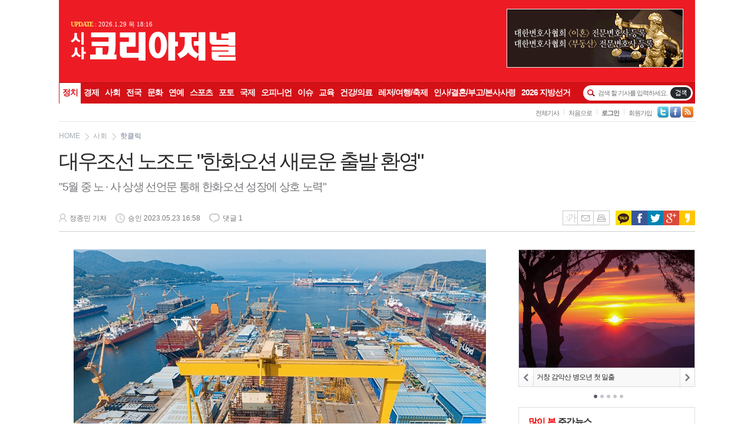

--- FILE ---
content_type: text/html
request_url: http://www.koreajn.co.kr/news/articleView.html?idxno=106688
body_size: 48955
content:
<!DOCTYPE HTML>
<html lang="ko">
<head>
<meta http-equiv="Content-Type" content="text/html; charset=euc-kr" />
<meta http-equiv="X-UA-Compatible" content="IE=edge,chrome=1" />
<meta property="og:title" content="대우조선 노조도 &quot;한화오션 새로운 출발 환영&quot; - e시사코리아저널 "/>
<meta property="og:type" content="article"/>
<meta property="og:url" content="http://www.koreajn.co.kr/news/articleView.html?idxno=106688"/>
<meta property="og:image" content="http://www.koreajn.co.kr/news/photo/202305/106688_117756_5654.jpg"/>
<meta property="og:description" content="[시사코리아저널=정종민 선임기자] 전국금속노동조합 대우조선지회(지회장 정상헌)는 23일 대우조선해양이 주주총회를 열고 한화 오션으로 사명변경과 ..."/>
<!-- <meta property="og:article:author" content=""/> -->
<title>대우조선 노조도 &quot;한화오션 새로운 출발 환영&quot; - e시사코리아저널 </title>
<link rel="stylesheet" type="text/css" href="/css/style.css">
<link rel="stylesheet" type="text/css" href="/MenuSkin/Style_02/Menu_Style.css">
<link rel="alternate" type="application/rss+xml" title="대우조선 노조도 &quot;한화오션 새로운 출발 환영&quot; - e시사코리아저널 " href="/rss/allArticle.xml">
<script type="text/javascript" src="/script/user.js"></script>
<script type="text/javascript" src="/script/font.js"></script>
<script type="text/javascript" src="/script/banner.js?0611"></script>
<script type="text/javascript" src="/script/ad.control.js"></script>
<script type="text/javascript" src="/script/poll.js"></script>
<script type="text/javascript" src="/script/vod.js"></script>
<script type="text/javascript" src="/script/jquery-1.9.1.min.js"></script>
<script type="text/javascript" src="/script/jquery.cycle.js"></script>
<script type="text/javascript" src="/script/jquery-easing-1-3.js"></script>
<script type="text/javascript" src="/script/jquery.bxslider.min.js"></script>
<script type="text/javascript" src="/MenuSkin/Style_02/Menu_Bar.js"></script>
<script type="text/javascript" src="/script/resizePhoto.js"></script>
<script type="text/javascript" src="/script/floating.banner.js"></script>
<script type="text/javascript" src="/script/onScroll.js"></script>
<script type="text/javascript" src="/script/sessinit.js"></script>

<script language="javascript">
<!--
// 현재시간  추가
var ___currentTime = parseInt("1769719450", 10);

// 즐겨찾기 스크립트
function bookmark() {
	window.external.AddFavorite("http://www.koreajn.co.kr", "e시사코리아저널")
}

/// 통합검색셀렉트
function viewSchselopt() {
	var schselopt = document.getElementById("schselopt_list");

	if(schselopt.style.display=="block") {
		schselopt.style.display="none";
	} else {
		schselopt.style.display="block";
	}
}

function schChange(code,title) {
	var schselopt = document.getElementById("schselopt_list");
	var secTitle = document.getElementById("secTitle");

	schselopt.style.display="none";

	document.topSearchForm.sc_section_code.value=code;
	secTitle.innerHTML = title;
}

//모바일 체크
ad_check_mobile = "";
var adStrUserAgent = window.navigator.userAgent;

if(adStrUserAgent!= null)
{
	 if(
		  adStrUserAgent.indexOf("Android") != -1 ||    //Android
		  adStrUserAgent.indexOf("SAMSUNG") != -1 ||     //samsung
		  adStrUserAgent.indexOf("PSP") != -1 ||         //psp
		  adStrUserAgent.indexOf("PLAYSTATION") != -1 || //playstation
		  adStrUserAgent.indexOf("lgtelecom") != -1 ||   //LGT
		  adStrUserAgent.indexOf("Smartphone") != -1 ||  //스마트폰
		  adStrUserAgent.indexOf("Symbian") != -1 ||     //심비안폰
		  adStrUserAgent.indexOf("PPC") != -1 ||         //??
		  adStrUserAgent.indexOf("Windows CE") != -1 ||  //PDA
		  adStrUserAgent.indexOf("iPhone") != -1 ||      //애플폰
		  adStrUserAgent.indexOf("iPod") != -1 )         //애플
	 {
		ad_check_mobile = 1;
	 }
	 else
	 {
		ad_check_mobile = 0;
	 }
}

//검색어 입력 확인
function SearchCheck() {
	var flag=0;

	if(document.topSearchForm.sc_word.value=="") {
		alert("검색 할 기사를 입력하세요.");
		document.topSearchForm.sc_word.focus();
		flag=1;
	}

	if(flag==0) {
		document.topSearchForm.submit();
	}

	return;
}

//검색 창 바꾸기
function setSearchBox(idx) {
	for (i=1;i<=1;i++) {
	var objtab = document.getElementById("Search1");
	var objtab2 = document.getElementById("Search2");
	if (!objtab || !objtab2) { return; }
		objtab.style.display = "block";
		objtab2.style.display = "none";
	if ( i == idx ) {
		objtab.style.display = "none";
		objtab2.style.display = "block";
		document.topSearchForm.sc_word.focus();
		}
	}
}
//-->
</script>


</head>

<body>
<table width="100%" border="0" cellpadding="0" cellspacing="0">
	<tr>
		<td align="center">

	
<!-- 레이어 팝업 : s -->
<script type="text/javascript" src="/popupManagerVer2/js/flow.script.js"></script>
<script type="text/javascript" src="/popupManagerVer2/js/dom.drag.js"></script>

<script language = "javascript">	
	function layerClose(layer) {	
		document.getElementById(layer).style.display = "none";	
	}

	function layerEnd(layer, day) {	
		document.getElementById(layer).style.display = "none";
		setCookieLayer(layer, 'ok', day);
	}

	function layerEndChk(idx) {	
		document.getElementById('layerPopup_'+idx).style.display = "none";
		if(document.getElementById('layerChk_'+idx).checked == true){
			var day = parseInt(document.getElementById('expires_time_'+idx).value);			
			setCookieLayer('layerPopup_'+idx, 'ok', day);
		}		
	}
	
	function setCookieLayer( name, value, expiredays ) {
		var todayDate = new Date();
		todayDate.setDate( todayDate.getDate() + expiredays );
		
		todayDate.setHours(0);
		todayDate.setMinutes(0);
		todayDate.setSeconds(0);

		document.cookie = name + "=" + escape( value ) + ";DOMAIN=www.koreajn.co.kr; path=/; expires=" + todayDate.toGMTString() + ";"
	}
	
</script>

<!-- 레이어 팝업 처리 : s -->
<table width="100%" border="0" cellspacing="0" cellpadding="0">
	<tr>
		<td>
			<div style="POSITION: relative; width:100%;z-index:100000;">
			<div id="empty" style="position:absolute; display:block;"></div>
			</div>
		</td>
	</tr>
</table>
<!--레이어 팝업 처리 : e--><!-- 레이어 팝업 : e -->

<!-- 
	윈도우 팝업 : s
	client 모니터 사이즈를 넘기기 위해서 iframe으로 처리.
-->
<iframe id = "windowPopup" style = "display:none"></iframe>
<script language = "javascript">			
	document.getElementById("windowPopup").contentWindow.location.href = "/popupManagerVer2/windowPopup.html?windowWidth=" + screen.width + "&parentPage=/news/articleView.html";  	
</script>
<!-- 윈도우 팝업 : e -->
<script type="text/javascript">
<!--
//메뉴 스타일 불러옴 : 메뉴 /script/menubar.js 와 같이 사용되어야 함
//submenuStyle	: 서브메뉴 펼침 스타일 (horizon : 가로로, vertical : 세로 슬라이딩)
var exceptIdx = new Array(0,1,2,3,4,5,6,7,8); //제외할 메뉴 인덱스번호 (0부터 시작:type integer)
var submenuStyle="horizon";
//-->
</script>

<!-- 로고영역 -->
<div id="HeadLogo">
	<div id="Default_Warp">
		<div class="BackBg">

			<!-- 로고/배너 -->
			<table width="100%" border="0" cellspacing="0" cellpadding="0">
				<tr>
					<td align="left">
					<div class="update"><strong>UPDATE</strong> : 2026.1.29 목 18:16</div>
					<a href="http://www.koreajn.co.kr" title="e시사코리아저널" target="_top"><img src="/image2006/logo_main.png" border="0" alt="e시사코리아저널"></a>
					</td>
					<td width="740" align="right">
					<!--모든_250110--><script language="javascript" src="/bannerManager/inc/602.html"></script><!--모든_250110-->
					<!--모든_250108--<script language="javascript" src="/bannerManager/inc/601.html"></script><!--모든_250108-->
						<!--200408_농협--<script language="javascript" src="/bannerManager/inc/253.html"></script><!--200408_농협-->
						<!--하이패스170614--<script language="javascript" src="/bannerManager/inc/132.html"></script><!--하이패스170614-->
<!--경남대학교_190219<script language="javascript" src="/bannerManager/inc/191.html"></script>경남대학교_190219-->
<!--경남대학교_191211--<script language="javascript" src="/bannerManager/inc/236.html"></script><!--경남대학교_191211-->
					</td>
				</tr>
			</table>

		</div>
	</div>
</div>

<!-- 메뉴바영역 -->
<div id="HeadMenu">
	<div id="Default_Warp">

		<!-- 섹션 -->
		<div id="MenuBar">
			<ul id="mega-menu" class="mega-menu">

				
	<li class="megaline nobr"><a href="http://www.koreajn.co.kr/news/articleList.html?sc_section_code=S1N1&view_type=sm" target="_top"><strong>정치</strong></a>
		<ul>
		</ul>
	</li>

	<li class="megaline"><a href="http://www.koreajn.co.kr/news/articleList.html?sc_section_code=S1N2&view_type=sm" target="_top"><strong>경제</strong></a>
		<ul>
		</ul>
	</li>

	<li class="megaline"><a href="http://www.koreajn.co.kr/news/articleList.html?sc_section_code=S1N3&view_type=sm" target="_top"><strong>사회</strong></a>
		<ul>
		</ul>
	</li>

	<li class="megaline"><a href="http://www.koreajn.co.kr/news/articleList.html?sc_section_code=S1N15&view_type=sm" target="_top"><strong>전국</strong></a>
		<ul>
		</ul>
	</li>

	<li class="megaline"><a href="http://www.koreajn.co.kr/news/articleList.html?sc_section_code=S1N4&view_type=sm" target="_top"><strong>문화</strong></a>
		<ul>
		</ul>
	</li>

	<li class="megaline"><a href="http://www.koreajn.co.kr/news/articleList.html?sc_section_code=S1N7&view_type=sm" target="_top"><strong>연예</strong></a>
		<ul>
		</ul>
	</li>

	<li class="megaline"><a href="http://www.koreajn.co.kr/news/articleList.html?sc_section_code=S1N6&view_type=sm" target="_top"><strong>스포츠</strong></a>
		<ul>
		</ul>
	</li>

	<li class="megaline"><a href="http://www.koreajn.co.kr/news/articleList.html?sc_section_code=S1N8&view_type=sm" target="_top"><strong>포토</strong></a>
		<ul>
		</ul>
	</li>

	<li class="megaline"><a href="http://www.koreajn.co.kr/news/articleList.html?sc_section_code=S1N18&view_type=sm" target="_top"><strong>국제</strong></a>
		<ul>
		</ul>
	</li>

	<li class="megaline"><a href="http://www.koreajn.co.kr/news/articleList.html?sc_section_code=S1N12&view_type=sm" target="_top"><strong>오피니언</strong></a>
		<ul>
		</ul>
	</li>

	<li class="megaline"><a href="http://www.koreajn.co.kr/news/articleList.html?sc_section_code=S1N19&view_type=sm" target="_top"><strong>이슈</strong></a>
		<ul>
		</ul>
	</li>

	<li class="megaline"><a href="http://www.koreajn.co.kr/news/articleList.html?sc_section_code=S1N20&view_type=sm" target="_top"><strong>교육</strong></a>
		<ul>
		</ul>
	</li>

	<li class="megaline"><a href="http://www.koreajn.co.kr/news/articleList.html?sc_section_code=S1N21&view_type=sm" target="_top"><strong>건강/의료</strong></a>
		<ul>
		</ul>
	</li>

	<li class="megaline"><a href="http://www.koreajn.co.kr/news/articleList.html?sc_section_code=S1N22&view_type=sm" target="_top"><strong>레저/여행/축제</strong></a>
		<ul>
		</ul>
	</li>

	<li class="megaline"><a href="http://www.koreajn.co.kr/news/articleList.html?sc_section_code=S1N23&view_type=sm" target="_top"><strong>인사/결혼/부고/본사사령</strong></a>
		<ul>
		</ul>
	</li>

	<li class="megaline"><a href="http://www.koreajn.co.kr/news/articleList.html?sc_section_code=S1N28&view_type=sm" target="_top"><strong>2026 지방선거</strong></a>
		<ul>
		</ul>
	</li>
			</ul>

			<!-- 통합검색 -->
			<div id="SearchForm">
				<fieldset>
										<form action="http://www.koreajn.co.kr/news/articleList.html" method="post" name="topSearchForm" id="topSearchForm">
						<input type="hidden" name="sc_area" value="A">
						<input type="hidden" name="view_type" value="sm">
						<input maxlength="255" name="" class="inptxt" id="Search1" value="검색 할 기사를 입력하세요." onclick="setSearchBox(1);">
						<input maxlength="255" name="sc_word" id="Search2" style="display:none;" onkeydown="if(event.keyCode==13){SearchCheck();}">
						<button title="기사검색" onClick="SearchCheck();setSearchBox(1);">기사검색</button>
					</form>
				</fieldset>
			</div>

			<!-- 로그인/회원가입/SNS버튼 -->
			<div id="LoginBtn">
				<ul>
					<li class="nobr"><a href="/news/articleList.html?view_type=sm" target="_top">전체기사</a></li>
					<li><a href="/" target="_top">처음으로</a></li><li><a href="/member/login.html" target="_top"><strong>로그인</strong></a></li><li><a href="/member/index.html" target="_top">회원가입</a></li>					<li class="pdbr"><a href="#" class="sns_twi" target="_blank">트위터</a></li>
					<li class="pdbr"><a href="#" class="sns_fac" target="_blank">페이스북</a></li>
					<li class="pdbr"><a href="/rssIndex.html" class="sns_rss">RSS</a></li>
				</ul>
			</div>

		</div>
	</div>
</div>
<div class="mHeight_B">상단여백</div>
<script type="text/javascript">resizePhoto.addEvt(window, "load", resizePhoto.init);//이미지 리사이즈+light box</script>

<!--기사뷰 플로팅배너-->
<style>/**/
#floating_banner_body {position:relative; margin:0 auto; width:960px;}
#floating_banner_left	{position:absolute; width:120px; z-index:100; left:-130px; top:0px;}
#floating_banner_right {position:absolute; width:120px; z-index:100; right:-130px; top:0px;}
</style>
<div id="floating_banner_body">
	<ul id="floating_banner_left" class="nd_floating_banner" data-scroll='n' data-parent-target="ND_Warp" data-top-margin="5" data-duration="300">
		<li>
				</li>
	</ul>
	<ul id="floating_banner_right" class="nd_floating_banner" data-scroll='n' data-top-margin="5" data-duration="300">
		<li>
				</li>
	</ul>
</div>
<!--기사뷰 플로팅배너-->

<div id="ND_Warp" style="width:1080px;margin:0 auto"><div id="divLAS" style="visibility:hidden;"></div>


<script type="text/javascript">
// 기사면 상단 네비게이션 호출
articleHeader.setScroll();
</script>

<div id="article-header-title" style="display:none">

	<div class="aht-btn">
		<ul>
			<li class="prev">
				<a href = "javascript:articleHeader.move(
				'prev',
				'embargo_date',
				'1684828684_106688',
				'S1N3',
				'',
				'SRN2')">
					이전
				</a>
			</li>
			<li class="next">
				<a href = "javascript:articleHeader.move(
				'next',
				'embargo_date',
				'1684828684_106688',
				'S1N3',
				'',
				'SRN2')">
					다음
				</a>
			</li>
		</ul>
	</div>

	<div class="aht-defalut" style="width:1080px">

		<div class="aht-logo"><a href="/" style="width:161px;background:url('/image2006/print_logo.gif') no-repeat left center;">로고</a></div>
		<div class="aht-title" style="width:775px;left:161px;">대우조선 노조도 "한화오션 새로운 출발 환영"</div>
		<div class="aht-sns">
			<ul>
				<li class="talk"><a href="javascript:voide(0);" title="카카오톡" class="kakaotalk">카카오톡</a></li>
				<li class="facebook"><a href="http://www.facebook.com/sharer.php?u=http%3A%2F%2Fwww.koreajn.co.kr%2Fnews%2FarticleView.html%3Fidxno%3D106688&t=%EB%8C%80%EC%9A%B0%EC%A1%B0%EC%84%A0+%EB%85%B8%EC%A1%B0%EB%8F%84+%22%ED%95%9C%ED%99%94%EC%98%A4%EC%85%98+%EC%83%88%EB%A1%9C%EC%9A%B4+%EC%B6%9C%EB%B0%9C+%ED%99%98%EC%98%81%22" target="_blank" title="페이스북">페이스북</a></li>
				<li class="twitter"><a href="http://twitter.com/home?status=%EB%8C%80%EC%9A%B0%EC%A1%B0%EC%84%A0+%EB%85%B8%EC%A1%B0%EB%8F%84+%22%ED%95%9C%ED%99%94%EC%98%A4%EC%85%98+%EC%83%88%EB%A1%9C%EC%9A%B4+%EC%B6%9C%EB%B0%9C+%ED%99%98%EC%98%81%22+http%3A%2F%2Fwww.koreajn.co.kr%2Fnews%2FarticleView.html%3Fidxno%3D106688" target="_blank" title="트위터">트위터</a></li>
				<li class="google"><a href="http://www.google.com/bookmarks/mark?op=add&title=%EB%8C%80%EC%9A%B0%EC%A1%B0%EC%84%A0+%EB%85%B8%EC%A1%B0%EB%8F%84+%22%ED%95%9C%ED%99%94%EC%98%A4%EC%85%98+%EC%83%88%EB%A1%9C%EC%9A%B4+%EC%B6%9C%EB%B0%9C+%ED%99%98%EC%98%81%22&bkmk=http://www.koreajn.co.kr/news/articleView.html?idxno=106688" target="_blank" title="구글">구글</a></li>
				<li class="kako"><a href="javascript:window.open('https://story.kakao.com/share?url=http%3A%2F%2Fwww.koreajn.co.kr%2Fnews%2FarticleView.html%3Fidxno%3D106688', 'kakaostory', 'width=800, height=500' );returnfalse;" title="카카오스토리">카카오스토리</a></li>
				<li class="mail"><a href="javascript:articleMail('106688');" title="메일">메일</a></li>
			</ul>
		</div>

	</div>
</div>

<table width="100%" border="0" cellpadding="0" cellspacing="0">
	<tr>
		<td>
			<div id="article-wrap">

				
				<!-- 카테고리 -->
				<div id="article-cate" class="category border-box">
					<span class="home border-box"><a href="http://www.koreajn.co.kr">HOME</a></span>
					 <span class="sec1"><a href="/news/articleList.html?sc_section_code=S1N3&view_type=sm">사회</a></span> <span class="sec2"><a href="/news/articleList.html?sc_serial_code=SRN2&view_type=sm">핫클릭</a></span>
				</div>

				<div class="headline border-box">
					<font class="headline-title"><!--CM_TITLE-->대우조선 노조도 "한화오션 새로운 출발 환영"<!--/CM_TITLE--></font><font class="headline-sub">"5월 중 노 · 사 상생 선언문 통해 한화오션 성장에 상호 노력"</font>				</div>

				<div id="head-info" class="headline-info border-box">
					
					<div class="info">
						<ul>
							<li class="name">정종민 기자</li>
							<li class="date">승인 2023.05.23 16:58</li>
																					<li class="reply">댓글 <a href="/news/replyView.html?idxno=106688">1</a></li>
						</ul>
					</div>
					<div class="option">
						<ul class="plus">
							<li class="fontsize">
								<a href="#font-size" id="fontSizeBtn">글씨키우기</a>
								<ul class="fonts-option-panel">
									<li class="fontsize-15">
										<input type="radio" name="fontsize1" class="fontsize-radio" id="font-size15_1" value="fontsize-15">
										<label for="font-size15_1"><span class="font-radios"><i class="radio-icons"></i></span>가나다라마바사</label>
									</li>
									<li class="fontsize-16">
										<input type="radio" name="fontsize1" class="fontsize-radio" id="font-size16_1" value="fontsize-16">
										<label for="font-size16_1"><span class="font-radios"><i class="radio-icons"></i></span>가나다라마바사</label>
									</li>
									<li class="fontsize-17">
										<input type="radio" name="fontsize1" class="fontsize-radio" id="font-size17_1" value="fontsize-17" checked>
										<label for="font-size17_1"><span class="font-radios"><i class="radio-icons"></i></span>가나다라마바사<small>(권장)</small></label>
									</li>
									<li class="fontsize-18">
										<input type="radio" name="fontsize1" class="fontsize-radio" id="font-size18_1" value="fontsize-18">
										<label for="font-size18_1"><span class="font-radios"><i class="radio-icons"></i></span>가나다라마바사</label>
									</li>
									<li class="fontsize-19">
										<input type="radio" name="fontsize1" class="fontsize-radio" id="font-size19_1" value="fontsize-19">
										<label for="font-size19_1"><span class="font-radios"><i class="radio-icons"></i></span>가나다라마바사</label>
									</li>
									<li class="fontsize-20">
										<input type="radio" name="fontsize1" class="fontsize-radio" id="font-size20_1" value="fontsize-20">
										<label for="font-size20_1"><span class="font-radios"><i class="radio-icons"></i></span>가나다라마바사</label>
									</li>
								</ul>
							</li>
							<li class="nobr"><a href="javascript:articleMail('106688');">메일보내기</a></li>
							<li><a href="javascript:articlePrint('106688');">인쇄하기</a></li>
						</ul>
						<ul class="sns">
						    <li class="talk"><a href="javascript:voide(0);" title="카카오톡" class="kakaotalk">카카오톡</a></li>
							<li class="facebook"><a href="http://www.facebook.com/sharer.php?u=http%3A%2F%2Fwww.koreajn.co.kr%2Fnews%2FarticleView.html%3Fidxno%3D106688&t=%EB%8C%80%EC%9A%B0%EC%A1%B0%EC%84%A0+%EB%85%B8%EC%A1%B0%EB%8F%84+%22%ED%95%9C%ED%99%94%EC%98%A4%EC%85%98+%EC%83%88%EB%A1%9C%EC%9A%B4+%EC%B6%9C%EB%B0%9C+%ED%99%98%EC%98%81%22" target="_blank" title="페이스북">페이스북</a></li>
							<li class="twitter"><a href="http://twitter.com/home?status=%EB%8C%80%EC%9A%B0%EC%A1%B0%EC%84%A0+%EB%85%B8%EC%A1%B0%EB%8F%84+%22%ED%95%9C%ED%99%94%EC%98%A4%EC%85%98+%EC%83%88%EB%A1%9C%EC%9A%B4+%EC%B6%9C%EB%B0%9C+%ED%99%98%EC%98%81%22+http%3A%2F%2Fwww.koreajn.co.kr%2Fnews%2FarticleView.html%3Fidxno%3D106688" target="_blank" title="트위터">트위터</a></li>
							<li class="google"><a href="http://www.google.com/bookmarks/mark?op=add&title=%EB%8C%80%EC%9A%B0%EC%A1%B0%EC%84%A0+%EB%85%B8%EC%A1%B0%EB%8F%84+%22%ED%95%9C%ED%99%94%EC%98%A4%EC%85%98+%EC%83%88%EB%A1%9C%EC%9A%B4+%EC%B6%9C%EB%B0%9C+%ED%99%98%EC%98%81%22&bkmk=http://www.koreajn.co.kr/news/articleView.html?idxno=106688" target="_blank" title="구글">구글</a></li>
							<li class="kako"><a href="javascript:window.open('https://story.kakao.com/share?url=http%3A%2F%2Fwww.koreajn.co.kr%2Fnews%2FarticleView.html%3Fidxno%3D106688', 'kakaostory', 'width=800, height=500' );returnfalse;" title="카카오스토리">카카오스토리</a></li>
						</ul>
					</div>
				</div>
			</div>
		</td>
	</tr>
</table>

<div id="article-control">
<table width="100%" border="0" cellpadding="0" cellspacing="0">
	<tr>
		<td width="*" valign="top" style="padding:0 0 15px">

		<div id="article-wrap">
				
				<!-- content -->
				<div class="content border-box">
										<div class="cont-body fontsize-17" id="articleBody">
						<table align="center" border="0" cellpadding="0" cellspacing="0" id="photo_117756" style="margin-bottom:20px;">
	<tbody>
		<tr>
			<td align="center"><img border="0" src="/news/photo/202305/106688_117756_5654.jpg" style="display:block;" /></td>
		</tr>
		<tr>
			<td class="view_r_caption" id="font_imgdown_117756">전국금속노동조합&nbsp;대우조선지회는&nbsp;23일&nbsp;입장문을&nbsp;통해&nbsp;&quot;한화&nbsp;오션의&nbsp;출발을&nbsp;환영한다&quot;고&nbsp;밝혔다.&nbsp;사진은&nbsp;한화오션&nbsp;출범으로&nbsp;그동안&nbsp;새겨져&nbsp;있었던&nbsp;대우조선해양&nbsp;영문로고가&nbsp;지워져&nbsp;있는&nbsp;골리앗크레인과&nbsp;거제조선소&nbsp;전경.</td>
		</tr>
	</tbody>
</table>

<p>[시사코리아저널=정종민&nbsp;선임기자]&nbsp;전국금속노동조합&nbsp;대우조선지회(지회장&nbsp;정상헌)는&nbsp;23일&nbsp;대우조선해양이&nbsp;주주총회를&nbsp;열고&nbsp;한화&nbsp;오션으로&nbsp;사명변경과&nbsp;새로운&nbsp;이사진을&nbsp;&nbsp;승인한&nbsp;것과&nbsp;관련,&nbsp;입장문을&nbsp;통해&nbsp;&quot;한화&nbsp;오션의&nbsp;출발을&nbsp;환영한다&quot;면서&nbsp;&quot;이후&nbsp;구성원들의&nbsp;처우&nbsp;개선에&nbsp;대한&nbsp;책임과&nbsp;거제지역의&nbsp;향토기업으로&nbsp;역할을&nbsp;이어나가기를&nbsp;바란다&quot;고&nbsp;밝혔다.</p>

<p>노조는&nbsp;특히&nbsp;&quot;5월&nbsp;중으로&nbsp;노&nbsp;&middot;&nbsp;사&nbsp;상생의&nbsp;선언문을&nbsp;통해&nbsp;새롭게&nbsp;출범하는&nbsp;한화오션을&nbsp;더욱&nbsp;성장시켜&nbsp;나가기&nbsp;위해&nbsp;노.사가&nbsp;상호&nbsp;노력할&nbsp;것&quot;이라고&nbsp;강조했다.&nbsp;</p>

<p>이어&nbsp;&quot;비젼&nbsp;발표를&nbsp;통해&nbsp;한화오션이&nbsp;거제의&nbsp;향토&nbsp;기업으로&nbsp;역할을&nbsp;이어나가길&nbsp;바란다&quot;고&nbsp;희망했다.</p><center><!--법률사무소 모든_250113--><script language="javascript" src="/bannerManager/inc/604.html"></script><!--법률사무소 모든_250113--></center>

<p>대우조선지회는&nbsp;한화로&nbsp;매각발표이후&nbsp;4대요구안을&nbsp;제시하고&nbsp;한화와&nbsp;협상을&nbsp;진행해왔다.&nbsp;<br />
노조는&nbsp;이중&nbsp;총고용보장과&nbsp;노조.단협승계는&nbsp;본계약서에&nbsp;담았고&nbsp;기업결합심사&nbsp;기간동안&nbsp;회사발전과&nbsp;지역발전에&nbsp;관한&nbsp;사항을&nbsp;실무협의체에서&nbsp;논의해&nbsp;왔다고&nbsp;설명했다.</p>

<p>4월28일&nbsp;한국공정위의&nbsp;조건부&nbsp;승인을&nbsp;한화가&nbsp;대승적인&nbsp;차원에서&nbsp;받아들이기로&nbsp;하였고&nbsp;그동안&nbsp;운영되었던&nbsp;실무협의체도&nbsp;결과를&nbsp;만들기&nbsp;위해&nbsp;속도를&nbsp;내어&nbsp;논의했다.&nbsp;&nbsp;</p>

<p>노조는&nbsp;&quot;그결과&nbsp;대우조선해양의&nbsp;기업&nbsp;가치를&nbsp;높이는데&nbsp;헌신한&nbsp;구성원들의&nbsp;노고와&nbsp;사기진작&nbsp;및&nbsp;동기부여&nbsp;차원에서&nbsp;RSU&nbsp;방식으로&nbsp;300%(주식+연계형&nbsp;현금)를&nbsp;지급하기로&nbsp;했다&quot;면서&nbsp;&quot;사내&nbsp;협력사&nbsp;노동자들도&nbsp;함께&nbsp;해야&nbsp;할&nbsp;동반자로&nbsp;인식하고&nbsp;300%의&nbsp;성과금을&nbsp;단계적으로&nbsp;지급하기로&nbsp;했다&quot;고&nbsp;밝혔다.</p></p><p class="auto-martop-20">정종민 기자&nbsp;&nbsp;korea21ci@hanmail.net</p><p class="auto-martop-20">&lt;저작권자 &copy; e시사코리아저널, 무단 전재 및 재배포 금지&gt;</p>												</div>
					<div class="bottom-box">
						<div class="bottom-icon">
							<ul class="bo-link">
								<li><a href="javascript:articleMail('106688');" class="email"><i class="icon">메일보내기</i></a></li>
								<li><a href="javascript:articlePrint('106688');" class="print"><i class="icon">인쇄하기</i></a></li>
								<!-- <li><a class="complain" target="_blank"><i class="icon">신고하기</a></a></li> -->
							</ul>
							<div class="bot-sns">
								<p class="twitt-btn">
									<a class="twitter-share-button" href="https://twitter.com/share" data-url="http://www.koreajn.co.kr/news/articleView.html?idxno=106688" data-count="horizontal" data-lang="ko">트윗하기</a>
									<script type="text/javascript">
									window.twttr=(function(d,s,id){var t,js,fjs=d.getElementsByTagName(s)[0];if(d.getElementById(id)){return}js=d.createElement(s);js.id=id;js.src="https://platform.twitter.com/widgets.js";fjs.parentNode.insertBefore(js,fjs);return window.twttr||(t={_e:[],ready:function(f){t._e.push(f)}})}(document,"script","twitter-wjs"));
									</script>
								</p>
								<p class="like-btn">
									<iframe src="//www.facebook.com/plugins/like.php?href=http%3A%2F%2Fwww.koreajn.co.kr%2Fnews%2FarticleView.html%3Fidxno%3D106688&amp;width&amp;layout=button_count&amp;action=like&amp;show_faces=false&amp;share=false&amp;height=21" scrolling="no" frameborder="0" style="border:none; overflow:hidden; height:21px;" allowTransparency="true"></iframe>
								</p>
							</div>
						</div>
						<div class="more-article"><a href="articleList.html?sc_area=I&sc_word=korea21ci">정종민 기자의 다른기사 보기</a></div>
					</div>
					<!-- bottombox -->


					

					

					<div class="connect">
						<strong class="tit"><i class="icon">icon</i>관련기사</strong>
						<span class="list border-box">
								<a href="http://www.koreajn.co.kr/news/articleView.html?idxno=106673" class="list-link" target="_self"><i class="icon">icon</i>박종우 거제시장 “한화오션 출범 환영”</a>
								</span>
<span class="list border-box">
								<a href="http://www.koreajn.co.kr/news/articleView.html?idxno=106669" class="list-link" target="_self"><i class="icon">icon</i>대우조선해양, 45년만에 간판 내리고 '한화오션'으로 새출발</a>
								</span>
					</div>
					
				</div>
				<!-- content -->
							<!-- 오토박스 -->
				<div class="article-hotnews border-box">
					<strong class="tit"><i class="icon">icon</i>인기기사</strong>
					<div class="line-view border-box">
						<div class="auto-article auto-boll">
<ul><li class=""><a href="/news/articleView.html?idxno=147859" target="_top" class="size-14 auto-fontA OnLoad"><strong>"지방선거의 해&#160;밝았다"···경남 여야 정당, 저마다 승리 다짐</strong></a></li>
<li class="auto-martop-6"><a href="/news/articleView.html?idxno=147840" target="_top" class="size-14 auto-fontA OnLoad"><strong>거창 감악산 병오년 첫 일출</strong></a></li>
<li class="auto-martop-6"><a href="/news/articleView.html?idxno=147865" target="_top" class="size-14 auto-fontA OnLoad"><strong>영양군, 제3회 영양 꽁꽁 겨울축제 개최</strong></a></li>
<li class="auto-martop-6"><a href="/news/articleView.html?idxno=148271" target="_top" class="size-14 auto-fontA OnLoad"><strong>KT 위약금 면제 동안 31만명 이탈···막판 하루 4만6천명 이동</strong></a></li>
<li class="auto-martop-6"><a href="/news/articleView.html?idxno=148097" target="_top" class="size-14 auto-fontA OnLoad"><strong>거제 치유의 숲, ‘숲속 힐링 요가&싱잉볼 명상으로 내 마음챙김’</strong></a></li>

	</ul>
</div>					</div>
					<div class="photo-view">
						<div class="auto-article posi-re flow-hide width-full"><a href="/news/articleView.html?idxno=147859" target="_top" class="dis-block width-full height-140 auto-images border-box" style="background:url(/news/thumbnail/202601/147859_187896_1545_v150.jpg) center center">"지방선거의 해&#160;밝았다"···경남 여야 정당, 저마다 승리 다짐</a><a href="/news/articleView.html?idxno=147859" target="_top" class="photo-titbg height-34 size-14 auto-fontF OnLoad border-box" style="line-height:34px"><strong>"지방선거의 해&#160;밝았다"···경남 여야 정당, 저마다 승리 다짐</strong></a>
		</div>					</div>
				</div>
				<!-- 오토박스 -->



				

<div class = "vote-container"></div>

<script type="text/javascript" src="/kcaptcha/js/md5.js"></script>
<script type="text/javascript" src = "/script/reply.js"></script>
<link rel="stylesheet" href="//maxcdn.bootstrapcdn.com/font-awesome/4.3.0/css/font-awesome.min.css">
<link rel="stylesheet" href="/css/reply.css">
<div id = "article-reply">
<div class = "reply-header list">
	<div class = "title">기사 댓글 <strong>1</strong>개</div>
					<a href = "/news/replyView.html?idxno=106688" class = "order">전체보기</a>
	
</div>

<form class = "reply-write-container">
	<div class = "reply-write-header">
		<input name = "mode" type = "hidden" value = "input" />
		<input name = "article_idxno" type = "hidden" value = "106688" />
		<input name = "parent_idxno" type = "hidden" value = "" />
		<input name = "name" type = "text" class = "input-box input-placeholder placeholder-name" />
				<input id = "pwdTest" name = "password" type = "password" class = "input-box input-placeholder placeholder-password" />
		<div class = "writekey-container">
			<div class = "input-box-group">
				<img class="kcaptcha_image" align="absmiddle">
				<input type="text" name="writekey" class="writekey input-placeholder placeholder-writekey" maxlength="4">
			</div>
		</div>
			</div>
	<div class = "reply-write-body">
		<div class = "reply-content-container">
			<textarea class = "reply-content" name = "content" data-default-message="1"></textarea>
		</div>
		<div class = "reply-write-footer">
			<div class = "n-check"><span class = "cur">0</span>/<span class = "max">300</span></div>
			<button class = "w-button register" onclick="return false"><i class="fa fa-check"></i> 등록</button>
		</div>
	</div>
</form>


<ul class = "reply-list origin">
<li class = "user-row" data-article-idx="106688" data-self-idx="8983" data-parent-idx="8983"><div class = "reply-list-header">	<strong class = "name">거제시</strong>	<span class = "date">2023-05-24 09:51:23</span></div><div class = "text-box"><div class = "text-arrow"></div><p class = "reply-list-body origin">환영을 안하면 안되는입장인걸 아는거지 <font class="division">&nbsp;</font> <a class = "delete">삭제</a></p><div class = "reply-list-footer">	<div class = "rreply">		<a>		답글 <span class = "rreply-count">0</span> <i class="rreply-toggle fa fa-caret-down"></i>		</a>	</div>	<div class = "vote">		<a class = "btn recommend">			<span class = "text"><i class="fa fa-thumbs-o-up"></i> 추천</span>			<span class = "count">1</span>		</a>		<a class = "btn dissent">			<span class = "text"><i class="fa fa-thumbs-o-down"></i> 반대</span>			<span class = "count">0</span>		</a>	</div></div><div class = "reply-list-rr"><ul class = "reply-list sub"></ul>	<form class = "reply-write-container">		<div class = "reply-write-header">			<input name = "mode" type = "hidden" value = "rreply" />			<input name = "article_idxno" type = "hidden" value = "106688" />			<input name = "parent_idxno" type = "hidden" value = "8983" />			<input name = "name" type = "text" class = "input-box input-placeholder placeholder-name" />			<input name = "password" type = "password" class = "input-box input-placeholder placeholder-password" />			<div class = "writekey-container">				<div class = "input-box-group">				<img class="kcaptcha_image" align="absmiddle">				<input type="text" name="writekey" class="writekey input-placeholder placeholder-writekey" maxlength="4" />				</div>			</div>		</div>		<div class = "reply-write-body">		<div class = "reply-content-container">			<textarea class = "reply-content" name = "content"></textarea>		</div>			<div class = "reply-write-footer">				<div class = "n-check"><span class = "cur">0</span>/<span class = "max">300</span></div>				<button class = "w-button" onclick = "return false"><i class="fa fa-check"></i> 등록</button>			</div>		</div>	</form></div></div></li></ul>




</div>

<script>
articleReply.init();
</script>

<!-- 실명제 체크 -->
<script type="text/javascript" src="/vote/vote.js"></script>
<script>
	vote.voteCheck(
		jQuery('.reply-write-container'),	// 폐쇄시 제거할 영역
		'S',								// 실명제 구분값
		'/news/articleView.html'	// 리턴URL
	);
</script>


			
		</td>
		<td width="30" valign="top"></td>
		<td width="300" valign="top">
			<div id="side-scroll-start">
				<div id="side-scroll-in">

<div class="BoxDefault_1" style="width:300px">
<dl>
<dt></dt>
<dd>
<div class="auto-article auto-p06 wrap_new_4">

<div class="auto-p06-box border-box width-300">

<a href="#prev" class="photo-btn left btn_new_4" cmd="prev">PREV</a>
<a href="#next" class="photo-btn right btn_new_4" cmd="next">NEXT</a>

<ul><li class="photo_new_4 border-box view-box" style="display:block;"><a href="/news/articleView.html?idxno=147840" target="_top">
				<img src="/news/photo/202601/147840_187858_1816.jpg" class="width-full height-200" border="0" alt="거창 감악산 병오년 첫 일출">
			</a><div class="dis-block flow-hide height-31 size-12"><a href="/news/articleView.html?idxno=147840" target="_top" class="auto-fontA OnLoad">거창 감악산 병오년 첫 일출</a></div>
		</li><li class="photo_new_4 border-box view-box" style="display:none;"><a href="/news/articleView.html?idxno=147606" target="_top">
				<img src="/news/photo/202512/147606_187464_2623.jpg" class="width-full height-200" border="0" alt="전국이 꽁꽁···거창 눈썰매장 '그래도 우리는 즐겁다'">
			</a><div class="dis-block flow-hide height-31 size-12"><a href="/news/articleView.html?idxno=147606" target="_top" class="auto-fontA OnLoad">전국이 꽁꽁···거창 눈썰매장 '그래도 우리는 즐겁다'</a></div>
		</li><li class="photo_new_4 border-box view-box" style="display:none;"><a href="/news/articleView.html?idxno=147139" target="_top">
				<img src="/news/photo/202512/147139_186733_3825.jpg" class="width-full height-200" border="0" alt="눈 내린 남덕유산 남령재">
			</a><div class="dis-block flow-hide height-31 size-12"><a href="/news/articleView.html?idxno=147139" target="_top" class="auto-fontA OnLoad">눈 내린 남덕유산 남령재</a></div>
		</li><li class="photo_new_4 border-box view-box" style="display:none;"><a href="/news/articleView.html?idxno=146758" target="_top">
				<img src="/news/photo/202512/146758_186066_3448.jpg" class="width-full height-200" border="0" alt="첫눈 내린 거창 남덕유산">
			</a><div class="dis-block flow-hide height-31 size-12"><a href="/news/articleView.html?idxno=146758" target="_top" class="auto-fontA OnLoad">첫눈 내린 거창 남덕유산</a></div>
		</li><li class="photo_new_4 border-box view-box" style="display:none;"><a href="/news/articleView.html?idxno=145508" target="_top">
				<img src="/news/photo/202511/145508_183874_4830.jpg" class="width-full height-200" border="0" alt="청송 주왕산,  형형색색 단풍으로 물들며 가을 관광 본격화">
			</a><div class="dis-block flow-hide height-31 size-12"><a href="/news/articleView.html?idxno=145508" target="_top" class="auto-fontA OnLoad">청송 주왕산,  형형색색 단풍으로 물들며 가을 관광 본격화</a></div>
		</li></ul>
</div>
<!-- 하단버튼 -->
<div class="view-icon icon_new_4">
<ul>
<li>1</li>
<li>2</li>
<li>3</li>
<li>4</li>
<li>5</li>

</ul>
</div>
</div><script>
(function($) {
	$(function() {
		// 포토뉴스제어
		$tg_new_4 = $('.btn_new_4'); // 좌우 화살표
		$ClickBtn_new_4 = $('.icon_new_4 li'); // 하단 메뉴
		$body_new_4 = $('.photo_new_4'); // 내용을 담고 있는 레이어
		page_top_area_new_4 = ".wrap_new_4"; // 전체 영역
		page_num_new_4 = 1; // 현재 페이지
		page_auto_play_new_4 = true; // 자동전환
		page_auto_time_new_4 = 5000; // 자동전환 시간
		page_layer_count_new_4 = $body_new_4.length; // 총 컨텐츠
		page_in_status_new_4 = true; // 마우스 접근 여부
		page_point_new_4 = page_num_new_4 - 1; // 현재페이지
		page_buffer_new_4 = page_num_new_4 - 1; // 현재페이지 임시저장

		$body_new_4.eq(page_point_new_4).show();

		// 클릭시 선택한 영역으로 변경
		$ClickBtn_new_4.click(function() {
			var index = $ClickBtn_new_4.index(this);
			page_num_new_4 = index + 1;
			page_cmd_new_4('current');
		});

		// 좌우 화살표 클릭시
		$tg_new_4.click(function() {
			page_num_new_4 = $tg_new_4.index(this) + 1;
			$cmd_new_4 = $(this).attr('cmd');
			page_cmd_new_4($cmd_new_4);
		});

		// 페이지 계산
		function page_cmd_new_4(cmd) {
			if(cmd == 'prev') { // 이전
				page_point_new_4 -= 1;
				if(page_point_new_4 < 0) page_point_new_4 = page_layer_count_new_4 - 1;
			}
			else if(cmd == 'next') { // 다음
				page_point_new_4 += 1;
				if(page_point_new_4 >= page_layer_count_new_4) page_point_new_4 = 0;
			}
			else if(cmd == 'current') { // 지정한 페이지
				page_point_new_4 = page_num_new_4 - 1;
			}
			// 선택한 내용으로 변경
			$body_new_4.eq(page_buffer_new_4).stop().hide().end().eq(page_point_new_4).show();

			// 하단메뉴 제어
			$ClickBtn_new_4.eq(page_buffer_new_4).removeClass('on').end().eq(page_point_new_4).addClass('on');

			page_buffer_new_4 = page_point_new_4;
			page_num_new_4 = page_point_new_4 + 1;

		}

		// 영역에 접근하면 자동전환 중지
		$(page_top_area_new_4).bind({
			  mouseenter: function() { // 마우스가 들어가면
				page_in_status_new_4 = false;
			  },
			  mouseleave: function() { // 마우스가 빠져나오면
				page_in_status_new_4 = true;
			  }
		});

		// 자동 바꿈
		if(page_auto_play_new_4) {
			page_auto_change_new_4 = window.setInterval(function () {
				if(page_in_status_new_4) {
					page_cmd_new_4('next');
				}
			},page_auto_time_new_4);
		}

		page_cmd_new_4('current');
	});
})(jQuery);
</script>
</dd>
</dl>
</div><table width="100%" cellpadding="0" cellspacing="0" border="0">
			<tr>
				<td align="center"><div class="mHeight_A">여백</div></td>
			</tr>
		</table><div class="BoxDefault_4" style="width:300px">
<dl>
<dt><strong><font color="#e00">많이 본</font> 주간뉴스</strong></dt>
<dd><div class="auto-article">
<ul><li class="float-left width-full border-box auto-hotA ">
		<span class="num point-num border-box">1</span>
		<a href="/news/articleView.html?idxno=148584" target="_top" class="dis-block flow-hide auto-height-1 size-13 auto-fontA OnLoad">AI기본법 세계 첫 전면 시행···현장은 적용 기준 주시</a>
		</li><li class="float-left width-full border-box auto-hotA auto-martop-7">
		<span class="num point-num border-box">2</span>
		<a href="/news/articleView.html?idxno=148582" target="_top" class="dis-block flow-hide auto-height-1 size-13 auto-fontA OnLoad">캐나다 온타리오주 경제개발부 장관, 한화오션 거제사업장 방문</a>
		</li><li class="float-left width-full border-box auto-hotA auto-martop-7">
		<span class="num point-num border-box">3</span>
		<a href="/news/articleView.html?idxno=148601" target="_top" class="dis-block flow-hide auto-height-1 size-13 auto-fontA OnLoad">봉화군, 재산면 산불 진화율 80%, 일몰 전 완진 총력</a>
		</li><li class="float-left width-full border-box auto-hotA auto-martop-7">
		<span class="num border-box">4</span>
		<a href="/news/articleView.html?idxno=148611" target="_top" class="dis-block flow-hide auto-height-1 size-13 auto-fontA OnLoad">법원, 창원시의 마산해양신도시 5차 사업자 지정 취소 "문제없다"</a>
		</li><li class="float-left width-full border-box auto-hotA auto-martop-7">
		<span class="num border-box">5</span>
		<a href="/news/articleView.html?idxno=148593" target="_top" class="dis-block flow-hide auto-height-1 size-13 auto-fontA OnLoad">영양군, '우리동네살리기' 사업 주민설명회 개최</a>
		</li><li class="float-left width-full border-box auto-hotA auto-martop-7">
		<span class="num border-box">6</span>
		<a href="/news/articleView.html?idxno=148578" target="_top" class="dis-block flow-hide auto-height-1 size-13 auto-fontA OnLoad">봉화군, 생명나눔 실천위한 ‘동절기 사랑의 헌혈운동’ 실시</a>
		</li><li class="float-left width-full border-box auto-hotA auto-martop-7">
		<span class="num border-box">7</span>
		<a href="/news/articleView.html?idxno=148602" target="_top" class="dis-block flow-hide auto-height-1 size-13 auto-fontA OnLoad">거제시, 2026년 설 연휴 기간 비상진료체계 구축</a>
		</li><li class="float-left width-full border-box auto-hotA auto-martop-7">
		<span class="num border-box">8</span>
		<a href="/news/articleView.html?idxno=148708" target="_top" class="dis-block flow-hide auto-height-1 size-13 auto-fontA OnLoad">2월부터 거리 깨끗해진다···"정당·후보자명 현수막 게시 금지"</a>
		</li><li class="float-left width-full border-box auto-hotA auto-martop-7">
		<span class="num border-box">9</span>
		<a href="/news/articleView.html?idxno=148576" target="_top" class="dis-block flow-hide auto-height-1 size-13 auto-fontA OnLoad">경북도, 희망의 '울림'으로 2026년 새해 문 활짝 열다</a>
		</li><li class="float-left width-full border-box auto-hotA auto-martop-7">
		<span class="num border-box">10</span>
		<a href="/news/articleView.html?idxno=148599" target="_top" class="dis-block flow-hide auto-height-1 size-13 auto-fontA OnLoad">한국남동발전, 4년 연속 ‘농어촌 ESG실천인정기업’ 선정</a>
		</li></ul>
</div></dd>
</dl>
</div><table width="100%" cellpadding="0" cellspacing="0" border="0">
			<tr>
				<td align="center"><div class="mHeight_A">여백</div></td>
			</tr>
		</table><div class="BoxDefault_4" style="width:300px">
<dl>
<dt><strong>오늘의 <font color="#e00">주요뉴스</font></strong></dt>
<dd><div class="auto-article"><div class="float-left width-full"><a href="/news/articleView.html?idxno=148803" target="_top" class="posi-re dis-block flow-hide width-full height-135 auto-images" style="background-image:url(/news/thumbnail/202601/148803_189508_1223_v150.jpg)">
					<u class="auto-line"></u>
					<img src="/news/thumbnail/202601/148803_189508_1223_v150.jpg" class="width-full height-135" border="0" alt="합천군, 고향사랑기부금 세액공제 혜택 확대···20만 원까지 공제 강화">
				</a><a href="/news/articleView.html?idxno=148803" target="_top" class="dis-block size-double16 auto-martop-7 auto-fontA OnLoad"><strong>합천군, 고향사랑기부금 세액공제 혜택 확대···20만 원까지 공제 강화</strong></a>
			</div><div class="float-left width-full">
			<ul><li class="dis-block flow-hide auto-height-1 size-14 auto-martop-12 auto-padtop-12 auto-dot"><a href="/news/articleView.html?idxno=148796" target="_top" class="auto-fontA OnLoad">'거실이 곧 진료실'···거제 화도 섬마을 어르신 대상 방문건강관리서비스 실시</a></li>
<li class="dis-block flow-hide auto-height-1 size-14 auto-martop-12 auto-padtop-12 auto-dot"><a href="/news/articleView.html?idxno=148810" target="_top" class="auto-fontA OnLoad">한화오션 노사, 노동존중과 상생협력 위한 합의</a></li>
<li class="dis-block flow-hide auto-height-1 size-14 auto-martop-12 auto-padtop-12 auto-dot"><a href="/news/articleView.html?idxno=148804" target="_top" class="auto-fontA OnLoad">거창군, 설 연휴 24시간 재난안전상황실 운영으로 안전관리 강화</a></li>
<li class="dis-block flow-hide auto-height-1 size-14 auto-martop-12 auto-padtop-12 auto-dot"><a href="/news/articleView.html?idxno=148798" target="_top" class="auto-fontA OnLoad">합천군, 국민권익위원회와 동행···‘맞춤형 달리는 국민신문고’운영</a></li>
<li class="dis-block flow-hide auto-height-1 size-14 auto-martop-12 auto-padtop-12 auto-dot"><a href="/news/articleView.html?idxno=148799" target="_top" class="auto-fontA OnLoad">2026년 거제시주민자치연합회 첫 정례회 개최</a></li>
</ul>
	</div></div></dd>
</dl>
</div><table width="100%" cellpadding="0" cellspacing="0" border="0">
			<tr>
				<td align="center"><div class="mHeight_A">여백</div></td>
			</tr>
		</table><table width="100%" cellpadding="0" cellspacing="0" border="0">
			<tr>
				<td align="center"><div class="mHeight_C">여백</div></td>
			</tr>
		</table>				</div>
			</div>
		</td>
	</tr>
</table>
</div>

<script type="text/javascript">
jQuery(document).ready(function() {
	// 판따라다니기
	onScrollDirection();
	onScrollAdjustEndLine("#side-scroll-start",	"#article-control", "#side-scroll-in");
});

(function($) {
	$(function() {

		// 기사면 본문폰트크기
	var $articleWrap = $("#article-wrap")
		, $articleText = $articleWrap.find(".cont-body")
		, $fontSizeBtn = $articleWrap.find("#fontSizeBtn")
		, $fontSizeList = $articleWrap.find(".fonts-option-panel");

		// 보이기
		$fontSizeBtn.on({
			click: function(){
				$fontSizeList.toggle();
			}
		});

		// 크기조정
		$fontSizeList.find(".fontsize-radio").on({
			click: function() {
				var st = $("input[type=radio]:checked").val();
				$(".cont-body").removeClass("fontsize-15 fontsize-16 fontsize-17 fontsize-18 fontsize-19 fontsize-20").addClass(st);
			}
		});
	});
})(jQuery);
</script>

<script src="https://developers.kakao.com/sdk/js/kakao.min.js"></script>
    <script>
    // 사용할 앱의 Javascript 키를 설정해 주세요.
    Kakao.init('82714c74d25b0ccdca42c05648094700');


    /* 카카오톡링크 v2 2018 06 07 */
    jQuery('.kakaotalk').click(function() {
        Kakao.Link.sendDefault({
            objectType: 'feed',
            content: {
                title: "대우조선 노조도 ＂한화오션 새로운 출발 환영＂ - e시사코리아저널",
                description: "[시사코리아저널=정종민 선임기자] 전국금속노동조합 대우조선지회(지회장 정상헌)는 23일 대우조선해양이 주주총회를 열고 한화 오션으로 사명변경과 ...",
                imageUrl: "http://www.koreajn.co.kr/news/photo/202305/106688_117756_5654.jpg",
                link: {
                    mobileWebUrl: "http://m.koreajn.co.kr/news/articleView.html?idxno=106688",
                    webUrl: "http://www.koreajn.co.kr/news/articleView.html?idxno=106688"
                }
            },
            buttons: [
                {
                    title: '자세히보기',
                    link: {
                        mobileWebUrl: "http://m.koreajn.co.kr/news/articleView.html?idxno=106688",
                        webUrl: "http://www.koreajn.co.kr/news/articleView.html?idxno=106688"
                    }
                }
            ]
        });
    });
</script>

<div id="footer-wrap" class="border-box" style="padding:20px 0 20px 203px;background:url('/image2006/logo_dn.gif') no-repeat left 25px;">
	<div class="posi-re dis-inblock">
		<ul class="dncom border-box">
			<li class="nobr"><a href="http://www.koreajn.co.kr/com/com-1.html" onfocus="this.blur()">신문사소개</a></li>
			<li><a href="http://www.koreajn.co.kr/com/jb.html" onfocus="this.blur()">기사제보</a></li>
			<li><a href="http://www.koreajn.co.kr/com/ad.html" onfocus="this.blur()">광고문의</a></li>
			<li><a href="http://www.koreajn.co.kr/com/bp.html" onfocus="this.blur()">불편신고</a></li>
			<li><a href="http://www.koreajn.co.kr/com/privacy.html" onfocus="this.blur()">개인정보취급방침</a></li>
			<li><a href="http://www.koreajn.co.kr/com/teen.html" onfocus="this.blur()">청소년보호정책</a></li>
			<li><a href="http://www.koreajn.co.kr/com/emailno.html" onfocus="this.blur()">이메일무단수집거부</a></li>
		</ul>

		<div class="dncopy">
		회사명 : 시사코리아저널<span>&nbsp;&nbsp;|&nbsp;&nbsp;</span>서울특별시 영등포구 여의도동 44-35 제일빌딩 502호<span>&nbsp;&nbsp;|&nbsp;&nbsp;</span>대표전화 : 02)581-4560<span>&nbsp;&nbsp;|&nbsp;&nbsp;</span>팩스 : 02)3472-2250<span>&nbsp;&nbsp;|&nbsp;&nbsp;</span>청소년보호책임자 : 정종민<br>
		본사 : <!--경남본부--> 창원시 마산합포구 오동동 14길 29 기산상가 202호<span>&nbsp;&nbsp;|&nbsp;&nbsp;</span>전화 : 055)245-1445 <span>&nbsp;&nbsp;|&nbsp;&nbsp;</span>팩스 : 055) 247-9934<br>
		제호 : e시사코리아저널<span>&nbsp;&nbsp;|&nbsp;&nbsp;</span>발행일 : 2017년 08월 18일<span>&nbsp;&nbsp;|&nbsp;&nbsp;</span>등록번호 : 서울 아01351<span>&nbsp;&nbsp;|&nbsp;&nbsp;</span>등록일 : 2009년 06월 17일<span>&nbsp;&nbsp;|&nbsp;&nbsp;</span><!--발행인 : 이환수<span>&nbsp;&nbsp;|&nbsp;&nbsp;</span>편집인 : 강성태-->발행·편집인 : 이환수<span>&nbsp;&nbsp;|&nbsp;&nbsp;</span>편집국장 : 정종민<br>
		e시사코리아저널의 모든 컨텐츠(기사)는 저작권법의 보호를 받습니다. 무단 전재&middot;복사&middot;배포 등을 금지합니다.<br>
		C<a href="http://www.koreajn.co.kr/admin/adminLoginForm.html">o</a>pyright &copy; 2026 e시사코리아저널. All rights reserved.&nbsp;&nbsp;mailto : <a href="mailto:webmaster@koreajn.co.kr">webmaster@koreajn.co.kr</a>
		</div>

		<div class="pblogo"><a href="https://www.ndsoft.co.kr" target="_blank" onfocus="this.blur()"><img src="/image2006/ndsoft.gif" border="0"></a></div>
	</div>
</div>

<!-- 스크롤탑 -->
<i class="back-to-top" style="margin-left:550px"><a href="#top">Back to Top</a></i>

<script type="text/javascript">
<!--
(function($) {
	$(function() {

		/*스크롤 탑*/
		var offset = 220;
		var duration = 500;
		jQuery(window).scroll(function() {
			if (jQuery(this).scrollTop() > offset) {
				jQuery('.back-to-top').fadeIn(duration);
			} else {
				jQuery('.back-to-top').fadeOut(duration);
			}
		});

		jQuery('.back-to-top').click(function(event) {
			event.preventDefault();
			jQuery('html, body').animate({scrollTop: 0}, duration);
			return false;
		})

	});
})(jQuery);
//-->
</script>

</div>
</td>
</tr>
</table>
</body>
</html>

--- FILE ---
content_type: text/html;
request_url: http://www.koreajn.co.kr/news/reply/ajax.auth.check.php
body_size: 9
content:
NO-MEMBER

--- FILE ---
content_type: text/html;
request_url: http://www.koreajn.co.kr/vote/ajax.vote.check.php
body_size: 58
content:
0|D|110149|제21대 대통령선거|2025-05-12~2025-06-02|

--- FILE ---
content_type: text/css
request_url: http://www.koreajn.co.kr/css/style_box.css
body_size: 12298
content:
/****************************************************************************************************
Note : 기본박스모음(모든 사이즈 공통값)
****************************************************************************************************/
/* 폰트사이즈 */
.BoxDefault_1 dl dt, .BoxDefault_2 dl dt, .BoxDefault_3 dl dt,
.BoxDefault_4 dl dt,.BoxDefault_5 dl dt,.BoxDefault_6 dl dt,
.BoxRound_1 dl dt
{font-size:15px;line-height:100%;letter-spacing:-0.04em;}

/* 더보기버튼 모음 */
.BoxDefault_1 dl dt a.btm_Kor,.BoxDefault_2 dl dt a.btm_Kor,.BoxDefault_3 dl dt a.btm_Kor,.BoxDefault_4 dl dt a.btm_Kor,.BoxDefault_5 dl dt a.btm_Kor,.BoxDefault_6 dl dt a.btm_Kor 
{background:url('/box/box_news/btn/DefBtnMore_Kor.png') no-repeat right center;text-decoration:none}
.BoxDefault_1 dl dt a.btm_Eng,.BoxDefault_2 dl dt a.btm_Eng,.BoxDefault_3 dl dt a.btm_Eng,.BoxDefault_4 dl dt a.btm_Eng,.BoxDefault_5 dl dt a.btm_Eng,.BoxDefault_6 dl dt a.btm_Eng 
{background:url('/box/box_news/btn/DefBtnMore_Eng.png') no-repeat right center;text-decoration:none}
.BoxDefault_1 dl dt a.btm_Icon,.BoxDefault_2 dl dt a.btm_Icon,.BoxDefault_3 dl dt a.btm_Icon,.BoxDefault_4 dl dt a.btm_Icon,.BoxDefault_5 dl dt a.btm_Icon,.BoxDefault_6 dl dt a.btm_Icon 
{background:url('/box/box_news/btn/DefBtnMore_Icon.png') no-repeat right center;text-decoration:none}

.BoxDesign_bgr1 dl dt a,.btm_Kor,.BoxDesign_bgr1 dl dt a,.btm_Eng,.BoxDesign_bgr1 dl dt a,.btm_Icon 
{background:url('/box/box_news/btn/DefBtnMore_Plus.png') no-repeat right center}

.BoxDesign_bgr2 dl dt a.btm_Kor,.BoxDesign_bgr3 dl dt a.btm_Kor {background:url('/box/box_news/btn/DefBtnMore_Kor2.png') no-repeat right center}
.BoxDesign_bgr2 dl dt a.btm_Eng,.BoxDesign_bgr3 dl dt a.btm_Eng {background:url('/box/box_news/btn/DefBtnMore_Eng2.png') no-repeat right center}
.BoxDesign_bgr2 dl dt a.btm_Icon,.BoxDesign_bgr3 dl dt a.btm_Icon {background:url('/box/box_news/btn/DefBtnMore_Icon2.png') no-repeat right center}

/* 기본투명+기본투명_2단 */
.BoxDefault_1 {overflow:hidden;margin:0 auto;box-sizing:border-box}
.BoxDefault_1 dl,.BoxDefault_1 dl dt,.BoxDefault_1 dl dt a,.BoxDefault_1 dl dt strong,.BoxDefault_1 dl dd 
{float:left;width:100%;box-sizing:border-box}
.BoxDefault_1 dl dt {text-align:left;letter-spacing:-1px}
.BoxDefault_1 dl dt a,.BoxDefault_1 dl dt a:hover,.BoxDefault_1 dl dt strong {margin-bottom:14px;color:#292728;font-weight:bold;}

/* 기본라인+기본배경+기본라운드 */
.BoxDefault_2 {overflow:hidden;margin:0 auto;border:1px solid #dfdfdf;padding:16px;box-sizing:border-box}
.BoxDefault_2 dl,.BoxDefault_2 dl dt,.BoxDefault_2 dl dt a,.BoxDefault_2 dl dt strong,.BoxDefault_2 dl dd 
{float:left;width:100%;box-sizing:border-box}
.BoxDefault_2 dl dt {text-align:left;letter-spacing:-1px}
.BoxDefault_2 dl dt a,.BoxDefault_2 dl dt a:hover,.BoxDefault_2 dl dt strong {margin-bottom:16px;color:#292728;font-weight:bold;}

/* 기본투명_제목라인 */
.BoxDefault_3 {overflow:hidden;margin:0 auto;box-sizing:border-box}
.BoxDefault_3 dl,.BoxDefault_3 dl dt,.BoxDefault_3 dl dt a,.BoxDefault_3 dl dt strong,.BoxDefault_3 dl dd {float:left;width:100%;box-sizing:border-box}
.BoxDefault_3 dl dt {padding-bottom:10px;_padding-bottom:8px;margin-bottom:10px;border-bottom:1px solid #dfdfdf;text-align:left}
.BoxDefault_3 dl dt a,.BoxDefault_3 dl dt a:hover,.BoxDefault_3 dl dt strong {color:#292728;font-weight:bold}

/* 기본라인_제목라인+기본배경_제목라인 */
.BoxDefault_4 {overflow:hidden;margin:0 auto;border:1px solid #dfdfdf;padding:16px;box-sizing:border-box}
.BoxDefault_4 dl,.BoxDefault_4 dl dt,.BoxDefault_4 dl dt a,.BoxDefault_4 dl dt strong,.BoxDefault_4 dl dd {float:left;width:100%;box-sizing:border-box}
.BoxDefault_4 dl dt {padding-bottom:16px;margin-bottom:16px;border-bottom:1px solid #dfdfdf;text-align:left}
.BoxDefault_4 dl dt a,.BoxDefault_4 dl dt a:hover,.BoxDefault_4 dl dt strong {color:#292728;font-weight:bold}

/* 기본배경_제목배경 */
.BoxDefault_5 {overflow:hidden;margin:0 auto;box-sizing:border-box}
.BoxDefault_5 dl,.BoxDefault_5 dl dt,.BoxDefault_5 dl dt a,.BoxDefault_5 dl dt strong,.BoxDefault_5 dl dd {float:left;width:100%;box-sizing:border-box}
.BoxDefault_5 dl dt {height:40px;padding:0 10px;margin-bottom:10px;background-color:#f4f4f4;text-align:left;line-height:38px}
.BoxDefault_5 dl dt a,.BoxDefault_5 dl dt a:hover,.BoxDefault_5 dl dt strong {color:#292728;font-weight:bold}

/* 기본배경_제목배경2+기본라운드_제목배경 */
.BoxDefault_6 {overflow:hidden;margin:0 auto;border:1px solid #dfdfdf;box-sizing:border-box}
.BoxDefault_6 dl,.BoxDefault_6 dl dt,.BoxDefault_6 dl dt a,.BoxDefault_6 dl dt strong,.BoxDefault_6 dl dd {float:left;width:100%;box-sizing:border-box}
.BoxDefault_6 dl dt {height:35px;padding:0 10px;background:#efefef url('/box/box_news/back/BoxDefault_6_Bg.png') repeat-x left top;border-bottom:1px solid #f6f6f6;text-align:left}
.BoxDefault_6 dl dt a,.BoxDefault_6 dl dt a:hover,.BoxDefault_6 dl dt strong {color:#292728;font-weight:bold}
.BoxDefault_6 dl dd {padding:10px;border-top:1px solid #dfdfdf}

/* 디자인라운드 */
.BoxRound_1 {overflow:hidden;margin:0 auto;box-sizing:border-box}
.BoxRound_1 dl,.BoxRound_1 dl dt,.BoxRound_1 dl dt a,.BoxRound_1 dl dt strong,.BoxRound_1 dl dd {float:left;width:100%;box-sizing:border-box}
.BoxRound_1 dl dt {height:35px;padding:0 10px;background-color:#3b5a90;border-radius:0 16px 0 0;text-align:left;letter-spacing:-1px}
.BoxRound_1 dl dt a,.BoxRound_1 dl dt a:hover,.BoxRound_1 dl dt strong {height:35px;color:#fff;font-weight:bold}
.BoxRound_1 dl dd {padding:10px;background-color:#efefef}
.BoxRound_1 dl dt a.btm_Kor {background:url('/box/box_news/btn/DefBtnMore_DB1_Kor.png') no-repeat right center;text-decoration:none}
.BoxRound_1 dl dt a.btm_Eng {background:url('/box/box_news/btn/DefBtnMore_DB1_Eng.png') no-repeat right center;text-decoration:none}
.BoxRound_1 dl dt a.btm_Icon {background:url('/box/box_news/btn/DefBtnMore_DB1_Icon.png') no-repeat right center;text-decoration:none}

/* 두꺼운라인_상단 */
.BoxDefault_Deg_1 {overflow:hidden;margin:0 auto;border:5px solid #d3d3d3;border-bottom:0;padding:15px 15px 0 15px;box-sizing:border-box}
.BoxDefault_Deg_1 dl,.BoxDefault_Deg_1 dl dt,.BoxDefault_Deg_1 dl dt a,.BoxDefault_Deg_1 dl dt strong,.BoxDefault_Deg_1 dl dd {float:left;width:100%;box-sizing:border-box}
.BoxDefault_Deg_1 dl dt {text-align:left;letter-spacing:-1px}
.BoxDefault_Deg_1 dl dt a,.BoxDefault_Deg_1 dl dt a:hover,.BoxDefault_Deg_1 dl dt strong {margin-bottom:15px;color:#292728;font-weight:bold;text-decoration:none}

/* 두꺼운라인_하단_2단(제목X) */
.BoxDefault_Deg_2 {overflow:hidden;margin:0 auto;border:5px solid #d3d3d3;border-top:0;padding:0 15px 15px 15px;box-sizing:border-box}
.BoxDefault_Deg_2 dl,.BoxDefault_Deg_2 dl dt,.BoxDefault_Deg_2 dl dt a,.BoxDefault_Deg_2 dl dt strong,.BoxDefault_Deg_2 dl dd {float:left;width:100%;box-sizing:border-box}
.BoxDefault_Deg_2 dl dt {display:none}
.BoxDefault_Deg_2 dl dd {width:50%}
.BoxDefault_Deg_2 dl dd.left {padding-right:8px}
.BoxDefault_Deg_2 dl dd.right {padding-left:8px}

/****************************************************************************************************
Note : 디자인박스
****************************************************************************************************/
/* 디자인박스_1(김종화) */
.BoxDesign_all_1 {overflow:hidden;margin:0 auto;box-sizing:border-box}
.BoxDesign_all_1 dl,.BoxDesign_all_1 dl dt,.BoxDesign_all_1 dl dd {float:left;width:100%;box-sizing:border-box}
.BoxDesign_all_1 dl dt {height:16px;margin-bottom:10px;background:#bb0000 url('/box/box_news/back/BoxDesign_Bg_1.png') no-repeat right center;text-align:left;letter-spacing:-1px}
.BoxDesign_all_1 dl dt a,.BoxDesign_all_1 dl dt strong {float:left;overflow:hidden;height:16px;background-color:#fff;padding:0 10px 0 0;color:#121212;font-weight:bold;line-height:100%;_line-height:18px;text-decoration:none}

/* 아이콘배경_1(송은이) */
.BoxDesign_ico1 {overflow:hidden;width:250px;margin:0 auto;padding:5px 10px 10px 10px;border:1px solid #dfdfdf;box-sizing:border-box}
.BoxDesign_ico1 dl,.BoxDesign_ico1 dl dt,.BoxDesign_ico1 dl dt a,.BoxDesign_ico1 dl dt strong,.BoxDesign_ico1 dl dd {float:left;width:100%;box-sizing:border-box}
.BoxDesign_ico1 dl dt {height:32px;margin-bottom:10px;padding-left:40px;background:url('/box/box_news/back/BoxDesign_Icon_1.png') no-repeat left top;text-align:left;letter-spacing:-1px}
.BoxDesign_ico1 dl dt a,.BoxDesign_ico1 dl dt a:hover,.BoxDesign_ico1 dl dt strong {height:32px;color:#292728;font-weight:bold;line-height:28px;_line-height:32px}
.BoxDesign_ico1 dl dt a.btm_Kor {background:url('/box/box_news/btn/DefBtnMore_Kor.png') no-repeat right 10px;text-decoration:none}
.BoxDesign_ico1 dl dt a.btm_Eng {background:url('/box/box_news/btn/DefBtnMore_Eng.png') no-repeat right 10px;text-decoration:none}
.BoxDesign_ico1 dl dt a.btm_Icon {background:url('/box/box_news/btn/DefBtnMore_Icon.png') no-repeat right 10px;text-decoration:none}

/* 배경_1(송은이) */
.BoxDesign_bgr1 {overflow:hidden;margin:0 auto;box-sizing:border-box}
.BoxDesign_bgr1 dl,.BoxDesign_bgr1 dl dt,.BoxDesign_bgr1 dl dt a,.BoxDesign_bgr1 dl dt strong,.BoxDesign_bgr1 dl dd {float:left;width:100%;box-sizing:border-box}
.BoxDesign_bgr1 dl dt {height:30px;padding:0 7px 0 10px;border-left:1px solid #d6d6d6;margin-bottom:10px;background:#3b5a90 url('/box/box_news/eunyi/circle.png') no-repeat right center;text-align:left;letter-spacing:-1px}
.BoxDesign_bgr1 dl dt a,.BoxDesign_bgr1 dl dt a:hover,.BoxDesign_bgr1 dl dt strong {height:30px;color:#121212;font-weight:bold;line-height:28px;_line-height:34px;text-decoration:none}
.BoxDesign_bgr1 dl dt a.btm_Plus {background:url('/box/box_news/btn/DefBtnMore_Plus.png') no-repeat right center}

/* 배경_2(송은이) */
.BoxDesign_bgr2 {overflow:hidden;margin:0 auto;box-sizing:border-box}
.BoxDesign_bgr2 dl,.BoxDesign_bgr2 dl dt,.BoxDesign_bgr2 dl dt a,.BoxDesign_bgr2 dl dt strong,.BoxDesign_bgr2 dl dd {float:left;width:100%;box-sizing:border-box}
.BoxDesign_bgr2 dl dt {height:43px;padding:0 10px;background:#3b5a90 url('/box/box_news/eunyi/speech_bubble.png') no-repeat left top;text-align:left;letter-spacing:-1px}
.BoxDesign_bgr2 dl dt a,.BoxDesign_bgr2 dl dt a:hover,.BoxDesign_bgr2 dl dt strong {height:33px;color:#fff;font-weight:bold;line-height:31px;_line-height:36px;text-decoration:none}

/* 배경_3(송은이) */
.BoxDesign_bgr3 {overflow:hidden;margin:0 auto;box-sizing:border-box}
.BoxDesign_bgr3 dl,.BoxDesign_bgr3 dl dt,.BoxDesign_bgr3 dl dt a,.BoxDesign_bgr3 dl dt strong,.BoxDesign_bgr3 dl dd {float:left;width:100%;box-sizing:border-box}
.BoxDesign_bgr3 dl dt {height:33px;padding:0 5px 0 10px;margin-bottom:10px;background:url('/box/box_news/eunyi/shadow.png') repeat-x right top;text-align:left;letter-spacing:-1px}
.BoxDesign_bgr3 dl dt a,.BoxDesign_bgr3 dl dt a:hover,.BoxDesign_bgr3 dl dt strong {height:33px;color:#fff;font-weight:bold;line-height:32px;_line-height:38px;text-decoration:none}


/****************************************************************************************************
Note : 브라우저별 설정
****************************************************************************************************/
/* ie8 */
@media \0screen {
.BoxDefault_1 dl dt, .BoxDefault_2 dl dt, .BoxDefault_3 dl dt,
.BoxDefault_4 dl dt,.BoxDefault_5 dl dt,.BoxDefault_6 dl dt,
.BoxRound_1 dl dt 
{font-size:12px}
.BoxDefault_1 dl dt a,.BoxDefault_1 dl dt a:hover,.BoxDefault_1 dl dt strong {line-height:22px}
.BoxDefault_2 dl dt a,.BoxDefault_2 dl dt a:hover,.BoxDefault_2 dl dt strong {line-height:22px}
.BoxDefault_3 dl dt {line-height:18px}
.BoxDefault_4 dl dt {overflow:hidden;line-height:20px}
.BoxDefault_5 dl dt {overflow:hidden;line-height:40px}
.BoxDefault_6 dl dt {overflow:hidden;line-height:40px}
.BoxRound_1 dl dt a,.BoxRound_1 dl dt a:hover,.BoxRound_1 dl dt strong {line-height:40px}
.BoxDesign_all_1 dl dt a,.BoxDesign_all_1 dl dt strong {line-height:18px}
.BoxDesign_ico1 dl dt a,.BoxDesign_ico1 dl dt a:hover,.BoxDesign_ico1 dl dt strong {line-height:32px}
.BoxDesign_bgr1 dl dt a,.BoxDesign_bgr1 dl dt a:hover,.BoxDesign_bgr1 dl dt strong {line-height:34px}
.BoxDesign_bgr2 dl dt a,.BoxDesign_bgr2 dl dt a:hover,.BoxDesign_bgr2 dl dt strong {line-height:36px}
.BoxDesign_bgr3 dl dt a,.BoxDesign_bgr3 dl dt a:hover,.BoxDesign_bgr3 dl dt strong {line-height:38px}
}

--- FILE ---
content_type: text/css
request_url: http://www.koreajn.co.kr/css/style_autobox.css
body_size: 32481
content:
/****************************************************************************************************
Note : 자동박스 스타일
Name : 정인규
Date : 2014.04.08
****************************************************************************************************/
/* 공통 */
.auto-article {float:left;width:100%;font-size:.8rem;text-align:left;letter-spacing:-0.06em}

/* 폰트크기 */
.auto-article .size-11 {font-size:11px;line-height:1.35}
.auto-article .size-12 {font-size:12px;line-height:1.35}
.auto-article .size-13 {font-size:13px;line-height:1.35;letter-spacing:-.06em}
.auto-article .size-14 {font-size:14px;line-height:1.35;letter-spacing:-.06em}
.auto-article .size-15 {font-size:15px;line-height:1.35;letter-spacing:-.06em}
.auto-article .size-16 {font-size:16px;line-height:1.35;letter-spacing:-.06em}
.auto-article .size-17 {font-size:17px;line-height:1.35;letter-spacing:-.06em}
.auto-article .size-18 {font-size:18px;line-height:1.35;letter-spacing:-.06em}
.auto-article .size-19 {font-size:19px;line-height:1.35;letter-spacing:-.06em}
.auto-article .size-20 {font-size:20px;line-height:1.35;letter-spacing:-.08em}
.auto-article .size-21 {font-size:21px;line-height:1.35;letter-spacing:-.08em}
.auto-article .size-22 {font-size:22px;line-height:1.35;letter-spacing:-.08em}
.auto-article .size-23 {font-size:23px;line-height:1.35;letter-spacing:-.08em}
.auto-article .size-24 {font-size:24px;line-height:1.25;letter-spacing:-.08em}
.auto-article .size-25 {font-size:25px;line-height:1.25;letter-spacing:-.08em}
.auto-article .size-26 {font-size:26px;line-height:1.25;letter-spacing:-.08em}
.auto-article .size-27 {font-size:27px;line-height:1.25;letter-spacing:-.08em}
.auto-article .size-28 {font-size:28px;line-height:1.25;letter-spacing:-.10em}
.auto-article .size-29 {font-size:29px;line-height:1.25;letter-spacing:-.10em}
.auto-article .size-30 {font-size:30px;line-height:1.25;letter-spacing:-.10em}
.auto-article .size-31 {font-size:31px;line-height:1.25;letter-spacing:-.10em}
.auto-article .size-32 {font-size:32px;line-height:1.25;letter-spacing:-.10em}
.auto-article .size-33 {font-size:33px;line-height:1.25;letter-spacing:-.10em}
.auto-article .size-34 {font-size:34px;line-height:1.25;letter-spacing:-.10em}
.auto-article .size-35 {font-size:35px;line-height:1.25;letter-spacing:-.10em}
.auto-article .size-36 {font-size:36px;line-height:1.25;letter-spacing:-.10em}

/* height */
.auto-height-1 {height:1.4em}
.auto-height-2 {height:1.3em}

/* 제목 2줄설정 */
.auto-article .size-double11 {overflow:hidden;max-height:32px;font-size:11px;line-height:16px}
.auto-article .size-double12 {overflow:hidden;max-height:36px;font-size:13px;line-height:18px}
.auto-article .size-double14 {overflow:hidden;max-height:40px;font-size:14px;line-height:20px}
.auto-article .size-double15 {overflow:hidden;max-height:44px;font-size:15px;line-height:22px}
.auto-article .size-double16 {overflow:hidden;max-height:44px;font-size:16px;line-height:22px}
.auto-article .size-double18 {overflow:hidden;max-height:48px;font-size:18px;line-height:24px}
.auto-article .size-double20 {overflow:hidden;max-height:54px;max-height:52px\9;font-size:20px;line-height:26px;letter-spacing:-0.08em}

/* 제목 앞 점표시 */
.auto-boll .size-12,
.auto-boll .size-13 {padding-left:10px;background:url(/box/box_news/autobox_design.png) no-repeat -100px -286px;_background-position:-100px -289px}
.auto-boll .size-14 {padding-left:10px;background:url(/box/box_news/autobox_design.png) no-repeat -100px -286px;_background-position:-100px -287px}
.auto-boll .size-16 {padding-left:10px;background:url(/box/box_news/autobox_design.png) no-repeat -100px -286px;_background-position:-100px -289px}
.auto-boll .size-20 {padding-left:10px;background:url(/box/box_news/autobox_design.png) no-repeat -100px -286px;_background-position:-100px -289px}

/* 이미지설정 */
.auto-article img {display:block}
.auto-article img.line {border:1px solid #ccc}

/* 이미지가 없을 경우 */
.auto-noimage {display:block;overflow:hidden;text-indent:-5000px;background:url(/image2006/print_logo.gif) center no-repeat #fff;border:1px solid #ccc;cursor:pointer}
.auto-noimage.no-border {border:0}

/* 이미지가운데정렬 */
.auto-images {background-size:cover !important;background-position:center !important;background-repeat:no-repeat !important;text-indent:-500000px}
.auto-images img {display:none}

/* 링크설정 */
.auto-article a:hover {text-decoration:none}
.auto-article a.OnLoad:hover {color:#d3231a;text-decoration:underline}

/* 사진라인 */
.auto-line {position:absolute;display:block;overflow:hidden;left:0;right:0;bottom:0;top:0;text-indent:-5000px;border:1px solid #000;opacity:.15;filter:alpha(opacity:'15');z-index:55}

/* 줄간격 */
.auto-line-16 {line-height:16px}
.auto-line-20 {line-height:20px}
.auto-line-22 {line-height:22px}

/* 박스별 특이 문자 */
.auto-title {float:left;width:80%;color:#333}
.auto-small {font-size:11px;letter-spacing:-1px}
.auto-name, .auto-date {float:right;font-size:11px}
.auto-date {letter-spacing:0}

/* 라인정리 */
.auto-sol {border-top:1px solid #e5e5e5}
.auto-dot {border-top:1px dotted #dfdfdf}
.auto-dash {border-top:1px dashed #dfdfdf}

/* 정렬초기화 */
.clear {clear:both}
.clear::before,.clear::after {content:'';display:table}
.clear::after {clear:both}

/****************************************************************************************************
Note : 텍스트 스타일
Name : 정인규
Date : 2015.04.14
****************************************************************************************************/
/* 텍스트 색상 설정 */
.auto-fontA {color:#292728}
.auto-fontB {color:#77787b}
.auto-fontC {color:#66676c}
.auto-fontD {color:#006f97}
.auto-fontE {color:#444}
.auto-fontF {color:#fff !important}
.auto-fontG {color:#344289}
.auto-fontH {color:#242961}
.auto-fontI {color:#496579}
.auto-fontJ {color:#c9c9c9}

/****************************************************************************************************
Note : bxSlider 스타일
****************************************************************************************************/
/* 롤링-기본값 */
.nd-roll-wrap {position:relative}
.nd-roll-wrap ul.nd-roll-aticle {position:relative;width:100%;height:100%;margin:0;padding:0;}
.nd-roll-wrap ul.nd-roll-aticle li {position:absolute;left:0;top:0;}
/* 롤링-페이지 */
.nd-roll-wrap .bx-pager {position:absolute;bottom:-20px;z-index:99;}
.nd-roll-wrap .bx-pager > div,
.nd-roll-wrap .bx-pager > div > a {float:left;overflow:hidden;}
.nd-roll-wrap .bx-pager > div > a {width:8px;height:8px;margin:0 2px;background-color:#fff;border-radius:8px;text-indent:-100pt}
.nd-roll-wrap .bx-pager > div > a.active {background-color:#f00;}
/* 롤링-버튼 */
.nd-roll-wrap .bx-controls-direction {position:absolute;width:100%;}
.nd-roll-wrap .bx-controls-direction > a {height:26px;background-color:#000;padding:0 10px;color:#fff;font-size:11px;line-height:24px;z-index:99;}
.nd-roll-wrap .bx-controls-direction > a.bx-prev {position:absolute;left:0;}
.nd-roll-wrap .bx-controls-direction > a.bx-next {position:absolute;right:0;}
/* 롤링-썸네일 */
.nd-roll-wrap ul.nd-roll-pager {position:absolute;margin:0;padding:0;z-index:99}
.nd-roll-wrap ul.nd-roll-pager li {float:left;position:relative}
.nd-roll-wrap ul.nd-roll-pager li > a > i {position:absolute;overflow:hidden;left:0;top:0;border:3px solid #dfdfdf;text-indent:-100pt;z-index:99;}
.nd-roll-wrap ul.nd-roll-pager li > a.active > i {border:3px solid #f00;}

/****************************************************************************************************
Note : 인기기사 스타일
Name : 정인규
Date : 2015.04.14
****************************************************************************************************/
/* n01 */
.auto-hotA {position:relative;float:left;width:100%;padding-left:23px}
.auto-hotA .size-12 {word-break:break-all}
.auto-hotA .num {position:absolute;width:15px;height:13px;line-height:100%;line-height:11px\0;left:0px;top:4px;_top:1px;z-index:55;font-size:9px;border-radius:0 0 2px 2px;text-align:center;background-color:#b5b5b5;border-top:1px solid #aaa;border-left:1px solid #aaa;color:#fff}
.auto-hotA .point-num {background-color:#e85353;border-top:1px solid #d02626;border-left:1px solid #d02626}

/* n02 */
.auto-hotB {position:relative;float:left;width:100%;padding-left:25px}
.auto-hotB .size-12 {word-break:break-all}
.auto-hotB .num-basic {position:absolute;width:16px;height:12px;left:0px;top:4px;top:3px\0;top:4px\9;_top:1px;z-index:55;text-indent:-5000px;background:url(/box/box_news/autobox_design.png) no-repeat}
.auto-hotB .num1 {background-position:0px -275px}
.auto-hotB .num2 {background-position:0px -295px}
.auto-hotB .num3 {background-position:0px -315px}
.auto-hotB .num4 {background-position:0px -335px}
.auto-hotB .num5 {background-position:0px -355px}
.auto-hotB .num6 {background-position:0px -375px}
.auto-hotB .num7 {background-position:0px -395px}
.auto-hotB .num8 {background-position:0px -415px}
.auto-hotB .num9 {background-position:0px -435px}
.auto-hotB .num10 {background-position:0px -455px}

/* n03 */
.auto-hotC {position:relative;float:left;width:100%;height:42px;padding-left:40px}
.auto-hotC .hot-line {position:absolute;display:block;overflow:hidden;width:100%;height:3px;left:0;bottom:0;background-color:#ededed;z-index:55}
.auto-hotC .hot-line i.bg {float:left;display:block;overflow:hidden;height:3px;text-indent:-5000px}

.auto-hotC .bg-blue {background-color:#bfd8ef}
.auto-hotC .bg-org {background-color:#eed1a4}
.auto-hotC .bg-green {background-color:#a4eed1}

.auto-hotC .num-basic {position:absolute;display:block;overflow:hidden;z-index:44;width:36px;height:33px;left:0px;top:5px;text-indent:-5000px;background:url(/box/box_news/autobox_design.png) no-repeat}
.auto-hotC .num1 {background-position:-25px -275px}
.auto-hotC .num2 {background-position:-25px -315px}
.auto-hotC .num3 {background-position:-25px -355px}
.auto-hotC .num4 {background-position:-25px -395px}
.auto-hotC .num5 {background-position:-25px -435px}
.auto-hotC .num6 {background-position:-25px -475px}
.auto-hotC .num7 {background-position:-25px -515px}
.auto-hotC .num8 {background-position:-25px -555px}
.auto-hotC .num9 {background-position:-25px -595px}
.auto-hotC .num10 {background-position:-25px -635px}

/* n04 */
.auto-hotD {position:relative;padding-left:25px}
.auto-hotD .num-basic {position:absolute;width:16px;height:12px;left:0px;top:4px;top:3px\0;top:4px\9;_top:1px;z-index:55;text-indent:-5000px;background:url(/box/box_news/autobox_design.png) no-repeat}

.auto-hotD .num1 {background-position:0px -275px}
.auto-hotD .num2 {background-position:0px -295px}
.auto-hotD .num3 {background-position:0px -315px}
.auto-hotD .num4 {background-position:0px -335px}
.auto-hotD .num5 {background-position:0px -355px}
.auto-hotD .num6 {background-position:0px -375px}
.auto-hotD .num7 {background-position:0px -395px}
.auto-hotD .num8 {background-position:0px -415px}
.auto-hotD .num9 {background-position:0px -435px}
.auto-hotD .num10 {background-position:0px -455px}

/* n05 */
.auto-hotE {display:block;overflow:hidden;width:100%;height:20px}
.rollInBoxA {position:relative;float:left}
.rollBox {position:relative;float:left}
.rollBox2 {position:absolute;display:none;overflow:hidden;z-index:99;background-color:#fff;border:1px solid #ccc;padding:5px 10px 10px}
.rollBox2 .auto-hotA {margin-top:5px}
.rollBox .auto-hotA .size-12,
.rollBox2 .auto-hotA .size-12 {line-height:16px;_line-height:18px} 
.rollBox .auto-hotA .num,
.rollBox2 .auto-hotA .num {top:3px;_top:1px}

/* n06 */
.auto-hotF .marker {display:block;overflow:hidden;width:100%;height:30px;line-height:30px;padding-left:10px;border:1px solid #dfdfdf;cursor:pointer;background-color:#f8f8f8}
.auto-hotF .marker .size-12 {height:30px;line-height:28px;_line-height:32px}
.auto-hotF .marker .view-marker {position:relative;float:right;width:38px;height:28px;background-color:#fff;border-left:1px solid #dfdfdf}
.auto-hotF .marker .view-marker .cursor {position:absolute;display:block;overflow:hidden;width:12px;height:7px;text-indent:-5000px;left:50%;top:50%;margin:-3.5px 0 0 -6px;background:url(/box/box_news/autobox_design.png) -250px -50px no-repeat;z-index:55}
.auto-hotF .marker .view-marker .on {background-position:-300px -50px}
.auto-hotF .panel-view {overflow:hidden;height:120px;margin-top:7px}
.auto-hotF .panel-view .more {float:right;display:block;overflow:hidden;margin:7px 0;width:82px;height:20px;text-indent:-5000px;background:url(/box/box_news/autobox_design.png) -250px 0px no-repeat}

/****************************************************************************************************
Note : 포토박스 스타일
Name : 정인규
Date : 2015.04.03
****************************************************************************************************/
.photo-btn {position:absolute;display:block;overflow:hidden;text-indent:-5000px;z-index:55}
.photo-titbg {position:absolute;width:100%;bottom:0px;z-index:44;background:url(/box/box_news/photoBox_Lowbg.png) repeat;padding:0 10px}

/****************************************************************************************************
Note : 박스별 스타일
Name : 정인규
Date : 2015.04.03
****************************************************************************************************/
/* c03 */
.auto-c03 .size-12 {line-height:15px;_line-height:20px}
.auto-c03 .size-12 span a {overflow:hidden;float:left;height:18px;line-height:15px;_line-height:22px;font-size:11px;background:#016e97;padding:0 4px;margin-right:7px}

/* i06 / p01(390) */
.auto-i06 {overflow:hidden;width:48%}
.auto-i06 .size-double12 {height:36px}

/* i10 */
.auto-i10 .auto-radius {display:block;overflow:hidden;position:absolute;z-index:55;width:80px;height:80px;background:url(/box/box_news/box_radius_80.png) 0 0 no-repeat;left:0;top:0}

/* 관련기사설정 */
.sec-add-article a {background:url('/box/box_news/autobox_design.png') no-repeat -100px -331px;padding-left:13px}
.auto-add a {background:url('/box/box_news/autobox_design.png') no-repeat -100px -331px;padding-left:13px}

/* p01 */
.auto-p01 {position:relative;display:block;overflow:hidden}
.auto-p01 .photo-btn {right:0px;bottom:0px;background-color:#617af6}
.auto-p01 .photo-btn a {position:relative;float:left;width:17px;height:30px}
.auto-p01 .photo-btn a i.icon {position:absolute;display:block;overflow:hidden;width:3px;height:5px;text-indent:-5000px;left:50%;top:50%;margin:-2.5px 0 0 -1.5px;background:url(/box/box_news/autobox_design.png) no-repeat}
.auto-p01 .photo-btn a.left i.icon {background-position:0px -250px}
.auto-p01 .photo-btn a.right i.icon {background-position:-25px -250px}
.auto-p01 .photo-titbg {height:30px;line-height:28px;_line-height:34px;padding-right:38px}

/* p02 */
.auto-p02 {position:relative;display:block;overflow:hidden}
.auto-p02 .photo-btn {position:absolute;bottom:8px;position:absolute;display:block;overflow:hidden;width:8px;height:15px;text-indent:-5000px;background:url(/box/box_news/autobox_design.png) no-repeat}
.auto-p02 .left {left:8px;background-position:-250px -250px}
.auto-p02 .right {right:8px;background-position:-275px -250px}
.auto-p02 .photo-titbg {padding:6px 25px}
.auto-p02 .photo-titbg .size-12 a {color:#cfcfcf}

/* p02-1 */
.auto-p02-1 .nd-roll-wrap .bx-controls-direction {position:absolute;height:31px;right:0;bottom:16px}
.auto-p02-1 .nd-roll-wrap .bx-controls-direction > a {position:absolute;width:27px;height:55px;background:url(/box/box_news/autobox_design.png) no-repeat;padding:0;text-indent:-1000em;z-index:99;}
.auto-p02-1 .nd-roll-wrap .bx-controls-direction > a.bx-prev {left:8px;background-position:-350px -200px}
.auto-p02-1 .nd-roll-wrap .bx-controls-direction > a.bx-next {right:8px;background-position:-400px -200px}
.auto-p02-1 .photo-inner {position:absolute;left:0;bottom:0;width:100%;padding:0 10px;background-color:rgba(0,0,0,0.5)}
.auto-p02-1 .photo-inner a {overflow:hidden;height:32px;text-align:center;line-height:30px}
.auto-p02-1 .photo-inner a.auto-fontF:hover {color:#fff}

/* p03 */
.auto-p03 {position:relative;display:block;overflow:hidden}
.auto-p03 .photo-btn {right:6px;bottom:7px}
.auto-p03 .photo-btn a {float:left;height:16px;background:url(/box/box_news/autobox_design.png) no-repeat}
.auto-p03 .photo-btn a.left {width:15px;background-position:-150px -250px}
.auto-p03 .photo-btn a.right {width:14px;background-position:-165px -250px}
.auto-p03 .photo-titbg {height:30px;line-height:28px;_line-height:34px;padding-right:40px}

/* p04 */
.auto-p04 {position:relative}
.auto-p04 .auto-body {position:relative}
.auto-p04 .photo-titbg {height:30px;left:0;padding:0 14px;line-height:28px;text-align:center;z-index:66;}
.auto-p04 .cover-over {position:absolute;overflow:hidden;left:0;top:0;line-height:300pt;}
.auto-p04 .active .cover-over {border:3px solid #c00;}

/* p05 */
.auto-p05 {position:relative}
.auto-p05 .photo-btn {width:29px;right:0px;top:-25px}
.auto-p05 .photo-btn a {float:left;height:15px;background:url(/box/box_news/autobox_design.png) no-repeat}
.auto-p05 .photo-btn a.left {width:15px;background-position:-100px -250px}
.auto-p05 .photo-btn a.right {width:14px;background-position:-115px -250px}

/* p06 */
.auto-p06 .auto-p06-box {position:relative;border:1px solid #d5d7da}
.auto-p06 .photo-btn {right:0px;bottom:0px;width:25px;height:31px;background:url(/box/box_news/autobox_design.png) no-repeat}
.auto-p06 .left {left:0px;background-position:-275px -150px}
.auto-p06 .right {right:0px;background-position:-300px -150px}

.auto-p06 .auto-noimage {border:0px}
.auto-p06 .size-12 {height:31px;line-height:30px;_line-height:34px;border-top:1px solid #d5d7da;padding:0 30px;background-color:#f8f8f8}

.auto-p06 .view-icon {float:left;width:100%;text-align:center;margin-top:5px}
.auto-p06 .view-icon ul {display:inline-block;margin:0 auto}
.auto-p06 .view-icon ul li {float:left;display:block;overflow:hidden;width:6px;height:6px;text-indent:-5000px;cursor:pointer;background:url(/box/box_news/autobox_design.png) -300px -200px no-repeat;margin-left:5px}
.auto-p06 .view-icon ul li.on {background-position:-275px -200px}

/* r02 */
.auto-r02 {position:relative;border:1px solid #ccc;background-color:#f9f9f9;padding:5px;border-radius:2px}
.auto-r02 .con-title {overflow:hidden;height:25px;line-height:23px;_line-height:28px;padding:0 10px;background-color:#e85353;border:1px solid #d92d2d;color:#fff;border-radius:2px}
.auto-r02 .roll-body {width:290px}
.auto-r02 .roll-body-340 {width:250px}
.auto-r02 .roll-body-360 {width:265px}
.auto-r02 .roll-body-560 {width:400px}
.auto-r02 .size-12 {float:left;width:100%;height:25px;line-height:25px;_line-height:30px}
.auto-r02 .btn-box {position:absolute;width:14px;right:5px;top:5px;z-index:55}
.auto-r02 .btn-box a {float:left;display:block;overflow:hidden;width:14px;text-indent:-5000px;background:url(/box/box_news/autobox_design.png) no-repeat}
.auto-r02 .btn-box a.btn-prev {height:14px;background-position:-300px -250px}
.auto-r02 .btn-box a.btn-next {height:13px;background-position:-325px -250px}

/* a01 */
.auto-a01 .sec-title {display:block;overflow:hidden;height:20px;line-height:20px;_line-height:24px;padding:0 10px;background-color:#9ea5bb;border:1px solid #999}

/* ai04 */
.auto-ai04 {border:1px solid #ccc;background-color:#f8f8f8;border-radius:2px}
.auto-ai04 .box-con {float:left;width:100%;padding:5px 10px;border-top:1px solid #ddd}
.auto-ai04 .no-border {border:0px}

/* ai05 */
.auto-ai05 {position:relative;display:block;overflow:hidden}
.auto-ai05 .auto-titbox {position:absolute;left:15px;top:50%;margin-top:-25px;z-index:44}
.auto-ai05 .auto-line {display:block;overflow:hidden;height:8px;margin-top:10px;text-indent:-5000px;border-top:1px solid #bdc3c7}
.auto-ai05 .size-12,
.auto-ai05 .size-11 {text-align:center;text-shadow:1px 1px #000}
.auto-ai05 .size-12.auto-line {border-bottom:1px solid #bdc3c7}
.auto-ai05 a .photo-titbg {display:none\9;transition:transform 0.4s, opacity 0.1s 0.3s; opacity: 0; transform: translateY(100%); -o-transition: -o-transform .4s, opacity .1s .3s; -moz-transition: -moz-transform .4s, opacity .1s .3s; -webkit-transition: -webkit-transform .4s, opacity .1s .3s; -webkit-transform: translateY(100%); -moz-transform: translateY(100%); -o-transform: translateY(100%); }
.auto-ai05 a:hover .photo-titbg {display:block\9;transition:transform 0.4s, opacity 0.1s; opacity: 0.8;transform: translateY(0px);-o-transition:-o-transform .4s, opacity .1s;-moz-transition:-moz-transform .4s, opacity .1s;-webkit-transition:-webkit-transform .4s, opacity .1s;-webkit-transform:translateY(0);-moz-transform:translateY(0);-o-transform: translateY(0)}

/* ar01 */
.auto-ar01 {position:relative;border:1px solid #ccc;background-color:#f9f9f9;padding:5px;border-radius:2px}
.auto-ar01 .con-title {position:relative;height:25px;line-height:23px;_line-height:28px;padding:0 10px;background-color:#323232;color:#fff;border-radius:2px}
.auto-ar01 .con-title .point {color:#ffe92e}
.auto-ar01 .con-title .icon {position:absolute;display:block;overflow:hidden;width:3px;height:5px;right:-3px;top:50%;margin-top:-2.5px;text-indent:-5000px;background:url(/box/box_news/autobox_design.png) 0 -50px no-repeat;z-index:55}
.auto-ar01 .roll-body {width:290px}
.auto-ar01 .roll-body .size-12 {height:25px;line-height:23px;_line-height:28px;background-position:-100px -284px}
.auto-ar01 .btn-box {position:absolute;right:8px;top:50%;margin-top:-8px;z-index:55}
.auto-ar01 .btn-box a {float:left;display:block;overflow:hidden;height:16px;text-indent:-5000px;background:url(/box/box_news/autobox_design.png) no-repeat}
.auto-ar01 .btn-box a.btn-prev {width:15px;background-position:-100px -250px}
.auto-ar01 .btn-box a.btn-next {width:14px;background-position:-115px -250px}

/* h02 */
.auto-h02 .more {float:right;display:block;overflow:hidden;width:87px;height:10px;line-height:300px;background:url(/box/box_news/autobox_design.png) -350px 0 no-repeat}
.auto-h02 .more a {display:block}

/* h04 */
.auto-h04 .icon {display:block;overflow:hidden;width:82px;height:11px;text-indent:-5000px;background:url(/box/box_news/autobox_design.png) -350px -50px no-repeat}

/* ha01 */
.auto-ha01 {position:relative}
.auto-ha01 .btn-box {position:absolute;right:0px;bottom:0px;z-index:55}
.auto-ha01 .btn-box a {float:left;display:block;overflow:hidden;height:14px;text-indent:-5000px;background:url(/box/box_news/autobox_design.png) no-repeat}
.auto-ha01 .btn-box a.btn-prev {width:13px;background-position:-50px -250px}
.auto-ha01 .btn-box a.btn-next {width:12px;background-position:-63px -250px}

/* ha02 */
.auto-ha02 {position:relative}
.auto-ha02 .box-title {color:#f02375}
.auto-ha02 .btn-box {position:absolute;display:block;overflow:hidden;top:50%;margin-top:-27.5px;width:27px;height:55px;text-indent:-5000px;background:url(/box/box_news/autobox_design.png) no-repeat;z-index:55}
.auto-ha02 .btn-prev {left:13px;background-position:-350px -200px}
.auto-ha02 .btn-next {left:350px;background-position:-400px -200px}
.auto-ha02 .icon-box {position:absolute;bottom:8px;right:295px;z-index:55}
.auto-ha02 .box-size-690 {right:310px}
.auto-ha02 .icon-box li {float:left;display:block;overflow:hidden;width:10px;height:10px;text-indent:-5000px;background:url(/box/box_news/autobox_design.png) -100px 0 no-repeat;cursor:pointer;margin-left:3px}
.auto-ha02 .icon-box li.active {width:20px;background-position:-50px 0}
.auto-ha02 .box-con {position:relative}
.auto-ha02 .box-name {position:absolute;height:28px;line-height:28px;_line-height:33px;left:0px;bottom:0px;padding:0 10px;z-index:50;background:url(/box/box_news/photoBox_Lowbg.png) repeat}
.auto-ha02 .auto-noimage {background-image:url(/image2006/logo.gif)}
.auto-ha02 .more {display:block;overflow:hidden;width:40px;height:7px;text-indent:-5000px;background:url(/box/box_news/autobox_design.png) -400px -100px no-repeat}

/* hc01 */
.auto-hc01 {position:relative}
.auto-hc01 .box-icon {position:absolute;right:0px;bottom:0px;z-index:55}
.auto-hc01 .box-icon li {margin-left:5px}
.auto-hc01 .box-icon li img {border:1px solid #ccc}
.auto-hc01 .box-icon li.active img,
.auto-hc01 .box-icon li.active i {border:1px solid #c00}

/* hc02 */
.auto-hc02 {overflow:hidden;height:286px;background-color:#333}
.auto-hc02 .auto-noimage {border:0px}
.auto-hc02 .auto-body {position:relative}
.auto-hc02 .photo-titbg {padding:10px}
.auto-hc02 .auto-cursor {position:relative;padding:8px 10px}
.auto-hc02 .auto-cursor .size-double12 {margin-top:2px}
.auto-hc02 .auto-cursor .icon {position:absolute;display:none;overflow:hidden;width:4px;height:7px;background:url(/box/box_news/autobox_design.png) 0px 0px no-repeat;text-indent:-5000px;z-index:66;left:-4px;top:50%;margin-top:-3.5px}
.auto-hc02 .active {background-color:#557cd5}
.auto-hc02 .active .auto-fontJ {color:#fff}
.auto-hc02 .active .icon {display:block}

/* hc03 */
.auto-hc03 {position:relative}
.auto-hc03 .icon {position:absolute;display:block;overflow:hidden;width:88px;height:30px;left:-4px;top:3px;text-indent:-5000px;background:url(/box/box_news/autobox_design.png) -200px -100px no-repeat;z-index:70}
.auto-hc03 .auto-body {position:relative}
.auto-hc03 .photo-titbg {background:url(/box/box_news/TotalBox_bg.png) 0px bottom repeat-x}
.auto-hc03 .photo-titbg .photo-inner {position:absolute;left:15px;bottom:12px;z-index:66;text-shadow:1px 1px #000}
.auto-hc03 .photo-titbg .auto-fontJ {color:#e9e9e9}
.auto-hc03 .size-double12 {max-height:32px;line-height:16px}
.auto-hc03 .size-double11 {max-height:28px;line-height:14px}
.auto-hc03 a:hover .OnLoad {color:#c00;text-decoration:underline}
.auto-hc03 .active img,
.auto-hc03 .active .auto-noimage {border:1px solid #c00}
.auto-hc03 .active .OnLoad {color:#c00}
.auto-hc03 .auto-martop-3 {_margin-top:3px}

/* hc04 */
.auto-hc04 {position:relative}
.auto-hc04 .icon {position:absolute;display:block;overflow:hidden;width:88px;height:30px;left:-4px;top:3px;text-indent:-5000px;background:url(/box/box_news/autobox_design.png) -200px -100px no-repeat;z-index:70}
.auto-hc04 .auto-body {position:relative}
.auto-hc04 .auto-cursor {padding:5px 10px 0}
.auto-hc04 .photo-titbg {background:url(/box/box_news/TotalBox_bg.png) 0px bottom repeat-x}
.auto-hc04 .photo-titbg .photo-inner {position:absolute;left:15px;bottom:12px;z-index:88;text-shadow:1px 1px #000}
.auto-hc04 .photo-titbg .auto-fontJ {color:#e9e9e9}
.auto-hc04 a:hover .OnLoad {color:#c00;text-decoration:underline}
.auto-hc04 .active {background-color:#eee}
.auto-hc04 .active .OnLoad {color:#c00}

/* hi02 */
.auto-hi02 {position:relative;background-color:#37373c;padding-right:15px}
.auto-hi02 .icon {position:absolute;width:242px;height:30px;right:0px;top:10px;background-color:#617af6;z-index:66}
.auto-hi02 .icon-690 {width:257px}
.auto-hi02 .icon i {position:absolute;display:block;overflow:hidden;width:145px;height:30px;left:-20px;top:0px;text-indent:-5000px;background:url(/box/box_news/autobox_design.png) -50px -100px no-repeat;z-index:1}
.auto-hi02 .size-double20 {margin-top:52px}
.auto-hi02 .auto-noimage {border:0px}
.auto-hi02 .auto-boll {position:absolute;overflow:hidden;right:0px;bottom:0px;background-color:#222; padding:15px}
.auto-hi02 .auto-boll .size-12 {background:url(/box/box_news/autobox_design.png) -100px -366px no-repeat}
.auto-hi02 .auto-fontB {color:#aaa}
.auto-hi02 a:hover.OnLoad {color:#fff;text-decoration:underline}

/* fc01 */
.auto-fc01 {position:relative;border-bottom:3px solid #000}
.auto-fc01 .new-icon {position:absolute;display:block;overflow:hidden;width:91px;height:91px;text-indent:-5000px;left:0px;top:0px;background:url(/box/box_news/autobox_design.png) 0px -150px no-repeat;z-index:66}
.auto-fc01 .auto-noimage {border:0}
.auto-fc01 .body-con {position:relative;border:1px solid #000;border-bottom:0}
.auto-fc01 .cursor-con {position:relative;border-right:1px solid #000;border-top:1px solid #000}
.auto-fc01 .height-360 {height:362px}
.auto-fc01 .photo-titbg {padding:10px;text-align:center}
.auto-fc01 .photo-titbg .point {color:#ffe980}
.auto-fc01 .size-18 {_line-height:30px}

/* fc02 */
.auto-fc02 .body-con {position:relative;text-shadow:1px 1px #000}
.auto-fc02 .auto-noimage {border:0}
.auto-fc02 .photo-titbg .photo-inner {position:absolute;bottom:12px;left:15px;z-index:55}
.auto-fc02 .photo-basic {background:url(/box/box_news/TotalBox_bg.png) left bottom repeat-x}
.auto-fc02 .photo-basic-sm {background:url(/box/box_news/TotalBox_bg.png) left -130px repeat-x}
.auto-fc02 .size-18 {letter-spacing:-0.08em}
.auto-fc02 .size-12 {color:#ffe980}

/* fi01 */
.auto-fi01 {position:relative}
.auto-fi01 .photo-titbg {padding:10px;text-align:center}
.auto-fi01 .size-12 {_line-height:21px}

/* m01 */
.auto-m01 {height:290px;background-color:#202028}
.auto-m01 img.line,
.auto-m01 .auto-noimage {border:1px solid #000}
.auto-m01 .body-con {width:388px;padding:8px 0 0 8px}
.auto-m01 .body-list {width:282px}
.auto-m01 .body-list li {display:block;overflow:hidden;height:72.5px;padding:11px 10px}
.auto-m01 .body-list li.point {background-color:#303036}
.auto-m01 .body-banner {height:290px;background-color:#394273;text-align:center}
.auto-m01 .body-banner .banner-inner {margin:18px auto 0}
.auto-m01 a:hover.OnLoad {color:#fff}

/* m02 */
.auto-m02 {height:380px;background-color:#282828}
.auto-m02 img.line,
.auto-m02 .auto-noimage {border:1px solid #000}
.auto-m02 .body-con {width:660px;padding:10px}
.auto-m02 .body-text {width:300px;margin:10px 0;padding:0 10px}
.auto-m02 .body-text .text-inner {padding-bottom:14px;border-bottom:1px solid #1b1b1b}
.auto-m02 .body-text .icon {display:block;overflow:hidden;width:80px;height:25px;line-height:300px;background:url(/box/box_news/autobox_design.png) -300px -100px no-repeat}
.auto-m02 .body-list {border-top:1px solid #393939;padding-top:10px}
.auto-m02 .body-list ul {padding:5px 10px;background-color:#333;border:1px solid #222}
.auto-m02 .body-list ul li {display:block;overflow:hidden;height:63px;border-bottom:1px solid #444;padding-top:5px}
.auto-m02 .size-12 .point {color:#ffce4a}
.auto-m02 a:hover.OnLoad {color:#fff}

/* at02 */
.auto-at02 {position:relative}
.auto-at02 .targets {width:210px;display:none;margin:0 7.5px 10px;text-align:left;border:1px solid #ddd;background-color:#f8f8fa;padding:10px;border-radius:3px;box-shadow:2px 2px #eee}
.auto-at02 .targets:hover {border:1px solid #aaa;background:#fff}
.targets-more {height:30px;line-height:28px;text-align:center;border:1px solid #ddd;background-color:#f8f8fa;letter-spacing:-0.08em;cursor:pointer}
.targets-more:hover {text-decoration:underline; color:#c00}



/* ie8 */
@media \0screen { 
/* 이미지설정 */
.auto-images {text-indent:0}
.auto-images img {display:block}

/* 제목 앞 점표시 */
.auto-boll .size-12 {background-position:-100px -289px}
.auto-boll .size-14 {background-position:-100px -287px}
.auto-boll .size-16 {background-position:-100px -289px}
.auto-boll .size-20 {background-position:-100px -289px}

/* 날짜 */
.auto-date {letter-spacing:0}

/* 여백 */
.auto-martop-3 {margin-top:0px}

/* 인기기사 */
.auto-hotA .num,
.auto-hotB .num-basic,
.auto-hotD .num-basic{top:1px}
.rollBox2 .auto-hotA .num {top:0px}
.rollBox .auto-hotA .size-12,
.rollBox2 .auto-hotA .size-12 {line-height:18px} 
.rollBox .auto-hotA .num,
.rollBox2 .auto-hotA .num {top:1px}
.auto-hotF .marker .size-12 {line-height:32px}

/* c03 */
.auto-c03 .size-12 {line-height:20px}
.auto-c03 .size-12 span a {line-height:22px}

/* 포토 */
.auto-p01 .photo-titbg,
.auto-p03 .photo-titbg,
.auto-p06 .size-12 {line-height:34px}

/* r02 */
.auto-r02 .con-title {line-height:28px}
.auto-r02 .size-12 {line-height:30px}

/* a01 */
.auto-a01 .sec-title {line-height:24px}

/* ar01 */
.auto-ar01 .con-title {line-height:28px}
.auto-ar01 .roll-body .size-12 {line-height:28px}

/* ha02 */
.auto-ha02 .box-name {line-height:33px}

/* hc03 */
.auto-hc03 .auto-martop-3 {margin-top:3px}

/* fc01 */
.auto-fc01 .size-18 {line-height:30px}

/* fi01 */
.auto-fi01 .size-12 {line-height:21px}
}

/* firefox */
@-moz-document url-prefix() {
.auto-article .size-double18 {max-height:50px;line-height:25px}
/* 제목 앞 점표시 */
.auto-boll .size-12 {background-position:-100px -285px}
.auto-boll .size-14 {background-position:-100px -285px}
.auto-boll .size-16 {background-position:-100px -285px}
.auto-boll .size-20 {background-position:-100px -285px}

/* 인기기사 */
.auto-hotA .num {line-height:11px;top:5px}
.auto-hotB .num-basic,
.auto-hotD .num-basic {top:5px} 

/* p01 */
.auto-p01 .photo-btn {display:inline-block;width:34px}

/* p03 */
.auto-p03 .photo-btn {display:inline-block;width:29px}

/* a01 */
.auto-a01 .sec-title {line-height:18px}
}

--- FILE ---
content_type: application/javascript
request_url: http://www.koreajn.co.kr/script/reply.js
body_size: 25752
content:
var articleReply = {
	md5_norobot_key:'',
	writeCheck:'',
	loginCheck:'',
	adminCheck:'',
	writeMessage:'',
	// 초기화
	init:function(){

		$j.when(
			$j.post("/news/reply/ajax.auth.check.php"),
			$j.post( "/news/reply/ajax.admin.check.php"),
			$j.post( "/news/reply/ajax.login.check.php")
		).then(function(replyAuth, adminCheckData, LoginCheckData){
			articleReply.adminCheck = (adminCheckData[0] == "LOGIN") ? true:false;
			articleReply.loginCheck = (LoginCheckData[0] == "LOGIN") ? true:false;
			articleReply.writeCheck = (replyAuth[0] == "MEMBER") ? true:false;



			// 댓글 메시지셋
			if(articleReply.writeCheck && !articleReply.loginCheck && !articleReply.adminCheck){
				articleReply.writeMessage = "기사댓글은 회원제로 운영하고 있습니다.\n로그인후 이용해 주세요";
			}else{
				articleReply.writeMessage = "기사의견을 등록해주세요.\n욕설등 인신공격성 글은 삭제합니다";
			}
			$j("#article-reply .reply-content").val(articleReply.writeMessage);


			if(articleReply.writeCheck && !articleReply.loginCheck && !articleReply.adminCheck){
				// 로그인 처리
				$j("#article-reply .reply-content, #article-reply .reply-write-container input[name=writekey], #article-reply .reply-write-container input[name=name], #article-reply .reply-write-container input[name=password]").focus(function(){
					var temp = confirm('로그인 페이지로 이동하시겠습니까');
					if(temp){
						location.href = '/member/login.html?backUrl='+location.href;
					}else{
						$j(this).blur();
					}
				});
			}else{

				// placeholder 댓글
				$j("#article-reply .reply-content").bind("focus", function(){
					if($j(this).val() == articleReply.writeMessage){
						$j(this).val('');
					}
				});

				// 댓글검사
				$j("#article-reply .reply-content").bind("keyup blur", function(e){
					articleReply.replyCheck($j(this), e);
				});

				// 자동등록방지 불러오기
				$j("#article-reply .reply-write-container input[name=writekey]").focus(function(){
					articleReply.kcaptcha( $j(this).closest(".reply-write-container").find(".kcaptcha_image") );
				});

				// 폼검사 및 전송
				$j("#article-reply .reply-write-container .w-button").bind("click", function(){
					articleReply.formCheck( $j(this).closest(".reply-write-container") );
				});

				// placeholder검사
				$j("#article-reply .input-placeholder").bind("blur keyup", function(e){
					articleReply.placeholderCheck($j(this), e);
				});

			}

			// 답글보기
			$j("#article-reply .rreply a").bind("click", function(){
				articleReply.loadRreply($j(this), $j(this).closest("li").find(".reply-list-rr"));
			});

			// 추천, 반대
			$j("#article-reply .vote .recommend, #article-reply .vote .dissent").bind("click", function(){
				articleReply.setVote($j(this));
			});

			// 신고
			$j("#article-reply .reply-list-body .declare").bind("click", function(){
				var idxno = $j(this).closest("li").attr('data-article-idx');
				window.open('/news/articleSingo.html?idxno='+idxno, 'articleSingo', 'width=660,height=500,scrollbars=yes');
			});

			// 삭제
			$j("#article-reply .reply-list-body .delete").bind("click", function(){
				articleReply.replyDelete($j(this));
			});
		});
	},

	// 폼검사 및 전송
	placeholderCheck:function(o, e){
		switch(e.type){
			case "keyup" :
				o.removeClass("input-placeholder");
			case "blur" :
				if(o.val() == "" && o.hasClass("input-placeholder") == false){
					o.addClass("input-placeholder");
				}
			break;
		}
	},

	// 댓글삭제
	replyDelete:function(o){

		var idxno = o.closest("li").attr('data-self-idx');
		var parent_idxno = o.closest("li").attr('data-parent-idx');


		if(articleReply.loginCheck || articleReply.adminCheck){
			var temp = confirm('선택된 댓글/답글을 삭제하시겠습니까?');
			if(!temp){
				return false;
			}
		}

		var html = "";
		if(articleReply.loginCheck || articleReply.adminCheck)
			html += "<div class = \"reply-delete-container\" style = \"display:none\">";
		else
			html += "<div class = \"reply-delete-container\">";

		html += "<div class = \"reply-delete-header\">";
		html += "비밀번호를 입력하세요";
		html += "</div>";
		html += "<form class = \"reply-delete-body\">";
		html += "<p><input type = \"hidden\" name = \"idxno\" value = \""+idxno+"\" /></p>";
		html += "<p><input type = \"password\" name = \"password\" /></p>";
		html += "<button class = \"btn reply-delete\" style = \"margin-top:7px\"><i class=\"fa fa-check\"></i> 삭제</button> ";
		html += "<button class = \"btn reply-cancel\" style = \"margin-top:7px\"><i class=\"fa fa-times\"></i> 취소</button>";
		html += "</form>";
		html += "</div>";

		$j("#article-reply .reply-delete-container").remove();
		o.after(html);

		$j("#article-reply .reply-delete").click(function(){

			if(!articleReply.loginCheck && !articleReply.adminCheck){
				if($j(this).closest(".reply-delete-body").find("input[name=password]").val() == ''){
					alert('비밀번호를 입력하세요');
					$j(this).closest(".reply-delete-body").find("input[name=password]").focus();
					return false;
				}
			}

			var mode = '';
			if(o.closest("ul.reply-list").hasClass("origin") == true){
				mode = 'reply';
			}else if(o.closest("ul.reply-list").hasClass("sub") == true){
				mode = 'rreply';
			}

			$j.ajax({
					  type: "post",
					  dataType: "json",
					  url: "/news/reply/ajax.reply.delete.php",
					  data:{
						  idxno:idxno,
						  parent_idxno:parent_idxno,
						  mode:mode,
						  password:$j(this).closest(".reply-delete-body").find("input[name=password]").val()
					  },
					  success: function(json) {

						  if(json.result == 'success'){

							switch(mode){
								case "reply" :
									var temp = $j("#article-reply .reply-header.list .title strong").text()
									$j("#article-reply .reply-header.list .title strong").text(parseInt(temp) - 1);
									if($j("#article-reply .reply-msg.more").length > 0){
										$j("#article-reply .reply-msg.more strong").text(parseInt(temp) - 1);
									}
								break;
								case "rreply" :
									var temp = o.closest(".reply-list.sub").closest(".reply-list-rr").siblings(".reply-list-footer").find(".rreply-count").text();
									o.closest(".reply-list-rr").siblings(".reply-list-footer").find(".rreply-count").text(parseInt(temp) - 1);
									break;
							}

							o.closest("li").fadeOut("slow");
						  }else{
							  alert(json.msg);
						  }
					  },
					  error: function(e) {
						 alert('정상처리되지 않았습니다.');
					  }
				});

				return false;

			});

			$j("#article-reply .reply-cancel").click(function(){
				$j("#article-reply .reply-delete-container").remove();
				return false;
			});

			if(articleReply.loginCheck || articleReply.adminCheck){
				$j("#article-reply .reply-delete").click();
			}


	},

	// 추천반대
	setVote:function(o){
		if(o.hasClass('recommend') == true){
			var voteType = "recommend";
			var tempText = "<i class=\"fa fa-thumbs-o-up\"></i> 추천";
		}else if(o.hasClass('dissent') == true){
			var voteType = "dissent";
			var tempText = "<i class=\"fa fa-thumbs-o-down\"></i> 반대";
		}
		var idxno = o.closest(".reply-list-footer").siblings(".reply-list-rr").find(".reply-write-container input[name=parent_idxno]").val();

		o.find(".text").html('<i class="fa fa-spinner fa-spin"></i> 처리중');
		$j.ajax({
					  type: "post",
					  dataType: "json",
					  url: "/news/reply/ajax.reply.vote.php",
					  data:{
						  idxno:idxno,
						  voteType:voteType
					  },
					  success: function(json) {
						  if(json.result == 'success'){
							  var temp = o.find(".count").text();
							  o.find(".count").text(parseInt(temp) + 1);
						  }else{
  							  alert(json.msg);
						  }
					  },
					  error: function(e) {
						 alert('정상처리되지 않았습니다.');
					  },
					  complete:function(){
						  o.find(".text").html(tempText);
					  }
			});

	},

	// 대댓글 불러오기
	loadRreply:function(self, o){

		//$j("#article-reply .rreply a").find("i").removeClass('fa-caret-up').addClass('fa-caret-down');
		//$j("#article-reply .reply-list-rr").hide();

		o.toggle();
		if(self.find("i").hasClass('fa-caret-down') == true){
			self.find("i").removeClass('fa-caret-down').addClass('fa-caret-up');
		}else if(self.find("i").hasClass('fa-caret-up') == true){
			self.find("i").removeClass('fa-caret-up').addClass('fa-caret-down');
		}

		if(self.attr('data-loaded') != 'true'){
			var parent_idxno = o.find(".reply-write-container input[name=parent_idxno]").val();

			$j.ajax({
					  type: "post",
					  dataType: "json",
					  url: "/news/reply/ajax.reply.get.php",
					  data:{
						  parent_idxno:parent_idxno,
					  },
					  success: function(json) {

						  //alert(json);

						  if(json.result == 'failed'){
							  alert(json.msg);
						  }else{
  							  self.attr('data-loaded', 'true');

							  if(json.total > 0){
								  for(var i=0; i<json.total; i++){
									 //alert(json.rreply[i].name);
									 articleReply.appendReply(json.rreply[i], o.find(".reply-write-container"));
								  }
							  }
							 // articleReply.appendReply(json, o);
						  }
					  },
					  error: function(e) {
						 alert('정상처리되지 않았습니다.');
					  }
			});
		}
	},

	// 댓글검사
	replyCheck:function(o, e){
		var cur = Math.min(o.val().length,300) ;
		o.closest(".reply-write-body").find('.cur').text(cur);

		if(o.val().length > cur) o.val(  o.val().substring(0, cur) );
		o.css('height', '40px');
		o.css('height', o.prop('scrollHeight'));


		if(e.type == "blur" && o.val() == ''){
			o.val(articleReply.writeMessage);
		}

	},

	// 자동등록방지 글생성
	kcaptcha:function(o){

		$j(".reply-write-container .kcaptcha_image").css('display', 'none');
		var kcaptchaPath = "/kcaptcha";
		o.css('display', 'inline');
		$j.post(kcaptchaPath + '/kcaptcha_session.php', function(data) {
			o.attr('src', kcaptchaPath + "/kcaptcha_image.php?t=" + (new Date).getTime());
			articleReply.md5_norobot_key = data;
	    });


	},

	// 폼검사 및 전송
	formCheck:function(o){


		$j.when(
			$j.post( "/news/reply/ajax.admin.check.php"),
			$j.post( "/news/reply/ajax.login.check.php")
		).then(function(adminCheckData, LoginCheckData){


			var adminCheck = (adminCheckData[0] == "LOGIN") ? true:false;
			var loginCheck = (LoginCheckData[0] == "LOGIN") ? true:false;


			if( o.find("input[name=name]").val() == ""){
				alert("작성자를 입력하세요");
				o.find("input[name=name]").focus();
				return false;
			}

			if(!adminCheck && !loginCheck){
				if( o.find("input[name=password]").val() == ""){
					alert("비밀번호를 입력하세요");
					o.find("input[name=password]").focus();
					return false;
				}else if( o.find("input[name=writekey]").val() == ""){
					alert("자동등록방지글을 입력하세요");
					o.find("input[name=writekey]").focus();
					return false;
				}else if(hex_md5(o.find("input[name=writekey]").val()) != articleReply.md5_norobot_key) {
					alert("자동등록방지용 글자를 바르게 입력하세요.");
					o.find("input[name=writekey]").focus();
					flag=1;
					return;
				}
			}

			if( o.find("textarea[name=content]").val() == ""){
				alert("본문을 입력하세요");
				o.find("textarea[name=content]").focus();
				return false;
			}


			o.find(".w-button").html("<i class=\"fa fa-circle-o-notch fa-spin\"></i> 댓글등록중");
			$j(".reply-write-container .w-button").unbind("click");


			var delay=500;
			setTimeout(function(){

				$j.ajax({
						  type: "post",
						  dataType: "json",
						  url: "/news/reply/ajax.reply.insert.php",
						  data:{
							  mode:o.find("input[name=mode]").val(),
							  article_idxno:o.find("input[name=article_idxno]").val(),
							  parent_idxno:o.find("input[name=parent_idxno]").val(),
							  name:o.find("input[name=name]").val(),
							  password:o.find("input[name=password]").val(),
							  writekey:o.find("input[name=writekey]").val(),
							  content:o.find("textarea[name=content]").val()
						  },
						  success: function(json) {
							  //alert(json);
							  //return false;

							  if(json.result == 'success'){

								  //alert(json.content + "\n" + json.reg_time + "\n" + json.reply_count);
								  // 초기화
								  o.find("input[name=name]").val('').addClass("input-placeholder");
								  o.find("input[name=password]").val('').addClass("input-placeholder");
								  o.find("input[name=writekey]").val('').addClass("input-placeholder");
								  o.find("textarea[name=content]").val('');
								  o.find(".n-check .cur").text('0');

								  // 카운트 변경
								  if(o.find("input[name=mode]").val() == "input"){
										var temp = $j("#article-reply .reply-header.list .title strong").text()
										$j("#article-reply .reply-header.list .title strong").text(parseInt(temp) + 1);

										if($j("#article-reply .reply-msg.more").length > 0){
											$j("#article-reply .reply-msg.more strong").text(parseInt(temp) + 1);
										}
								  }else if(o.find("input[name=mode]").val() == "rreply"){
										var temp = o.closest(".reply-list-rr").siblings(".reply-list-footer").find(".rreply-count").text();
										o.closest(".reply-list-rr").siblings(".reply-list-footer").find(".rreply-count").text(parseInt(temp) + 1);
								  }

								  // 요소 삽입
								  articleReply.appendReply(json, o);

							  }else if(json.result == 'failed'){
								  alert(json.msg);
							  }
						  },
						  error: function(e) {
							 alert('정상처리되지 않았습니다.');
						  },
						  complete:function(){

							  $j(".reply-write-container .kcaptcha_image").css('display', 'none');
							  $j(".reply-write-container input[name=writekey]").val('');
							  o.find(".w-button").html("<i class=\"fa fa-check\"></i> 등록");
							  $j(".reply-write-container .w-button").bind("click", function(){
									articleReply.formCheck( $j(this).closest(".reply-write-container") );
							   });

						  }
				});

			//your code to be executed after 1 seconds
			},delay);
		});


	},

	// HTML추가
	appendReply:function(data, o){
		switch( o.find("input[name=mode]").val() ){
			case "input" :

				var liClass = (data.user_id== "admin")?"admin-row":"user-row";
				var html = "";
				html += "<li class = \""+liClass+"\" data-article-idx = \""+data.article_idxno+"\" data-self-idx = \""+data.idxno+"\"  data-parent-idx = \""+data.idxno+"\">";
				html += "<div class = \"reply-list-header\">";
				html += "	<strong class = \"name\">"+util.urldecode(data.name)+"</strong>";
				html += "	<span class = \"date\">"+data.reg_date+ " " +data.reg_time+"</span>";
				html += "</div>";
				html += "<div class = \"text-box\">";
				html += "<div class = \"text-arrow\"></div>";
				html += "<p class = \"reply-list-body origin\">";
				html += util.urldecode(data.content);
				//html += "<a class = \"declare\">신고</a>";
				//html += " <font style=\"color:#cfcfcf; font-family:dotum;\">|</font> ";
				html += "<a class = \"declare\">&nbsp;</a>";
				html += "<a class = \"delete\">삭제</a>";
				html += "</p>";
				html += "<div class = \"reply-list-footer\">";
				html += "	<div class = \"rreply\">";
				html += "		<a>";
				html += "		답글 <span class = \"rreply-count\">0</span> <i class=\"rreply-toggle fa fa-caret-down\"></i>";
				html += "		</a>";
				html += "	</div>";
				html += "	<div class = \"vote\">";
				html += "		<a class = \"btn recommend\">";
				html += "			<span class = \"text\"><i class=\"fa fa-thumbs-o-up\"></i> 추천</span>";
				html += "			<span class = \"count\">0</span>";
				html += "		</a>";
				html += "		<a class = \"btn dissent\">";
				html += "			<span class = \"text\"><i class=\"fa fa-thumbs-o-down\"></i> 반대</span>";
				html += "			<span class = \"count\">0</span>";
				html += "		</a>";
				html += "	</div>";
				html += "</div>";
				html += "<div class = \"reply-list-rr\">";

				html += "<ul class = \"reply-list sub\"></ul>";
				html += "	<form class = \"reply-write-container\">";
				html += "		<div class = \"reply-write-header\">";
				html += "			<input name = \"mode\" type = \"hidden\" value = \"rreply\" />";
				html += "			<input name = \"article_idxno\" type = \"hidden\" value = \""+data.article_idxno+"\" />";
				html += "			<input name = \"parent_idxno\" type = \"hidden\" value = \""+data.parent_idxno+"\" />";
				html += "			<input name = \"name\" type = \"text\" class = \"input-box input-placeholder placeholder-name\" />";

				if(!articleReply.adminCheck && !articleReply.loginCheck){
					html += "			<input name = \"password\" type = \"password\" class = \"input-box input-placeholder placeholder-password\" />";
					html += "			<div class = \"writekey-container\">";
					html += "				<div class = \"input-box-group\">";
					html += "				<img class=\"kcaptcha_image\" border=\"1\" style=\"cursor:pointer;\" align=\"absmiddle\" />";
					html += "				<input type=\"text\" name=\"writekey\" class=\"writekey input-placeholder placeholder-writekey\" maxlength=\"4\" />";
					html += "				</div>";
					html += "			</div>";
				}

				html += "		</div>";
				html += "		<div class = \"reply-write-body\">";
				html += "		<div class = \"reply-content-container\">";
				html += "			<textarea class = \"reply-content\" name = \"content\"></textarea>";
				html += "		</div>";
				html += "			<div class = \"reply-write-footer\">";
				html += "				<div class = \"n-check\"><span class = \"cur\">0</span>/<span class = \"max\">300</span></div>";
				html += "				<button class = \"w-button\" onclick = \"return false\"><i class=\"fa fa-check\"></i> 등록</button>";
				html += "			</div>";
				html += "		</div>";
				html += "	</form>";
				html += "</div>";
				html += "</div>";
				html += "</li>";

				// 첫 댓글 요소 제거
				if($j("#article-reply .reply-msg.info").length > 0){
					$j("#article-reply .reply-msg.info").css('display', 'none');
				}

				// 요소 삽입
				$j("#article-reply .reply-list.origin").prepend(html);

				// 댓글 메시지셋
				if(articleReply.writeCheck && !articleReply.loginCheck && !articleReply.adminCheck){
					articleReply.writeMessage = "기사댓글은 회원제로 운영하고 있습니다.\n로그인후 이용해 주세요";
				}else{
					articleReply.writeMessage = "기사의견을 등록해주세요.\n욕설등 인신공격성 글은 삭제합니다";
				}
				$j("#article-reply .reply-list.origin li:eq(0) .reply-content").val(articleReply.writeMessage);

				if(articleReply.writeCheck && !articleReply.loginCheck && !articleReply.adminCheck){

					// 로그인 처리
					$j("#article-reply .reply-list.origin li:eq(0) .reply-content, #article-reply .reply-list.origin li:eq(0) .reply-write-container input[name=writekey], #article-reply .reply-list.origin li:eq(0) .reply-write-container input[name=name], #article-reply .reply-list.origin li:eq(0) .reply-write-container input[name=password]").focus(function(){
						var temp = confirm('로그인 페이지로 이동하시겠습니까');
						if(temp){
							location.href = '/member/login.html?backUrl='+location.href;
						}else{
							$j(this).blur();
						}
					});


				}else{

					// placeholder 댓글
					$j("#article-reply .reply-list.origin li:eq(0) .reply-content").bind("focus", function(){
						if($j(this).val() == articleReply.writeMessage){
							$j(this).val('');
						}
					});

					// 댓글검사
					$j("#article-reply .reply-list.origin li:eq(0) .reply-content").bind("keyup blur", function(e){
						articleReply.replyCheck($j(this), e);
					});

					// placeholder검사
					$j("#article-reply .reply-list.origin li:eq(0) .input-placeholder").bind("blur keyup", function(e){
						articleReply.placeholderCheck($j(this), e);
					});

					// 답글 이벤트 설정
					$j("#article-reply .reply-list.origin li:eq(0) .rreply a").bind("click", function(){
							articleReply.loadRreply($j(this), $j(this).closest("li").find(".reply-list-rr"));
					});

					// 자동등록방지 이벤트 설정
					$j("#article-reply .reply-list.origin li:eq(0) .reply-write-container input[name=writekey]").focus(function(){
						articleReply.kcaptcha( $j(this).closest(".reply-write-container").find(".kcaptcha_image") );
					});

				}

				// 추천, 반대
				$j("#article-reply .reply-list.origin li:eq(0) .vote .recommend, #article-reply .reply-list li:eq(0) .vote .dissent").bind("click", function(){
					articleReply.setVote($j(this));
				});

				// 신고
				$j("#article-reply .reply-list.origin li:eq(0) .declare").bind("click", function(){
					var idxno = $j(this).closest("li").attr('data-article-idx');
					window.open('/news/articleSingo.html?idxno='+idxno, 'articleSingo', 'width=660,height=500,scrollbars=yes');
				});

				// 삭제
				$j("#article-reply .reply-list.origin li:eq(0) .delete").bind("click", function(){
					articleReply.replyDelete($j(this));
				});
			break;

			case "rreply" :

				var liClass = (data.user_id== "admin")?"admin-row":"user-row";
				var html = "";
				html += "	<li class = \""+liClass+"\" data-article-idx = \""+data.article_idxno +"\" data-self-idx = \""+data.idxno+"\" data-parent-idx = \""+data.parent_idxno+"\">";
				html += "		<div class = \"reply-list-header\">";
				html += "			<strong class = \"name\">"+util.urldecode(data.name)+"</strong> ";
				html += "			<span class = \"date\">"+data.reg_date+" " +data.reg_time+"</span>";
				html += "		</div>";
				html += "		<p class = \"reply-list-body sub\">";
				html += util.urldecode(data.content);
				//html += "<a class = \"declare\">신고</a>";
				//html += " <font style=\"color:#cfcfcf; font-family:dotum;\">|</font> ";
				html += "<a class = \"declare\">&nbsp;</a>";
				html += "<a class = \"delete\">삭제</a>";
				html += "		</p>	";
				html += "	</li>";


				// 요소삽입
				o.siblings(".reply-list.sub").append(html);

				// 신고
				$j("#article-reply .reply-list.sub li").last().find(".declare").bind("click", function(){
					var idxno = $j(this).closest("li").attr('data-article-idx');
					window.open('/news/articleSingo.html?idxno='+idxno, 'articleSingo', 'width=660,height=500,scrollbars=yes');
				});

				// 삭제
				$j("#article-reply .reply-list.sub li").last().find(".delete").bind("click", function(){
					articleReply.replyDelete($j(this));
				});

			break;
		}
	}
}

var util = {
	urlencode:function(str) {
	  str = (str + '')
		.toString();
	  return encodeURIComponent(str)
		.replace(/!/g, '%21')
		.replace(/'/g, '%27')
		.replace(/\(/g, '%28')
		.
	  replace(/\)/g, '%29')
		.replace(/\*/g, '%2A')
		.replace(/%20/g, '+');
	},

	// url decode ( php와 동일한 결과)
	urldecode:function(str) {
	  return decodeURIComponent((str + '')
		.replace(/%(?![\da-f]{2})/gi, function() {
		  // PHP tolerates poorly formed escape sequences
		  return '%25';
		})
		.replace(/\+/g, '%20'));
	},

	loginCheck:function(){
		$j.post( "/news/reply/ajax.login.check.php", function( data ) {
			if(data == "LOGIN") return true;
			else return false;
		});
	},

	adminCheck:function(){
		$j.post( "/news/reply/ajax.admin.check.php", function( data ) {
			if(data == "LOGIN") return true;
			else	return false;
		});
	}
}

var articleReplyAdmin = {
	// 관리자초기화
	init:function(){

		// 개별삭제
		$j(".reply-admin-list .delete").click(function(){

			var temp = confirm('선택된 댓글/답글을 삭제하시겠습니까?');
			if(!temp) return false;

			var idxno = $j(this).closest("li").attr("data-self-idxno");
			var parent_idxno = $j(this).closest("li").attr("data-parent-idxno");
			var removeTarget = $j(this).closest("li");
			var mode = (idxno == parent_idxno)?"reply":"rreply";

			/*removeTarget.fadeOut( "slow", function() {
				alert('test');
			});*/
			articleReplyAdmin.replyDelete(idxno, parent_idxno, mode, removeTarget);

		});

		// 전체삭제
		$j(".reply-admin-header .select-delete").click(function(){

			var temp = confirm('선택된 댓글/답글을 삭제하시겠습니까?');
			if(!temp) return false;

			var cnt = 0;
			$j(".reply-admin-list .chk_idxno").each(function(i){
				//alert(i);
				if( $j(this).prop('checked') ){

					var idxno = $j(this).closest("li").attr("data-self-idxno");
					var parent_idxno = $j(this).closest("li").attr("data-parent-idxno");
					var removeTarget = $j(this).closest("li");
					var mode = (idxno == parent_idxno)?"reply":"rreply";
					articleReplyAdmin.replyDelete(idxno, parent_idxno, mode, removeTarget)
					cnt++;
				}

			});

			if(cnt < 1){
				alert('기사를 선택해주세요');
			}

		});

		// 전체선택
		$j(".reply-admin-header .select-all").click(function(){
			var p = $j(this);
			$j(".reply-admin-list .chk_idxno").each(function(i){

				if(p.attr('data-checked') == 'checked'){
					$j(this).prop('checked',false);


				}else{
					$j(this).prop('checked',true);
				}

			});

			if(p.attr('data-checked') == 'checked'){
				$j(this).text('전체선택');
				$j(this).attr('data-checked', 'not-checked');
			}else{
				$j(this).text('전체해제');
				$j(this).attr('data-checked', 'checked');
			}
		});

	},

	// 댓글삭제
	replyDelete:function(idxno, parent_idxno, mode, removeTarget){


		while( parent_idxno == removeTarget.attr("data-parent-idxno")){
			var temp = removeTarget.next()
			removeTarget.remove();
			removeTarget = temp;
		}

		$j.ajax({
				  type: "post",
				  dataType: "json",
				  url: "/news/reply/ajax.reply.delete.php",
				  data:{
					  idxno:idxno,
					  parent_idxno:parent_idxno,
					  mode:mode
				  },
				  success: function(json) {

					  if(json.result == 'success'){

						while( parent_idxno == removeTarget.attr("data-parent-idxno")){
							removeTarget.fadeOut("slow", function() {
								removeTarget = removeTarget.next();
								removeTarget.remove();
							});
						}

						var temp = $j(".reply-admin-list-container .total .num ").text();
						$j(".reply-admin-list-container .total .num").text(parseInt(temp) - 1);


					  }else{
						  alert(json.msg);
					  }
				  },
				  error: function(e) {
					 alert('정상처리되지 않았습니다.');
				  }
		});



	}
}

--- FILE ---
content_type: application/javascript
request_url: http://www.koreajn.co.kr/script/user.js
body_size: 30071
content:
/*---------------------------------------------------------------------------------------------
                                      JAVASCRIPT CODE
  ---------------------------------------------------------------------------------------------
	function name						| description				| use process
  ---------------------------------------------------------------------------------------------
	checkMotion()	                  	| 약관 동의 검사         			| 회원가입
	memberCheck()						| 주민등록번호로 중복 가입 검사	| 회원가입
	findId()							| ID 중복 검사				| 회원가입
	findNickname()						| 필명 중복 검사				| 회원가입·정보수정
	findAddress()						| 주소 검색					| 회원가입·정보수정
	memberSubmit()						| 회원가입 입력 항목 검사			| 회원가입
	checkNum()							| 주민번호 유효성 검사			| 회원가입·정보수정
	memberModSubmit()					| 회원 정보수정 입력 항목 검사		| 정보수정
	bbsWriteSubmit()					| 게시물 등록 검사				| 게시판
	articlePrint()						| 인쇄창 오픈					| 기사인쇄
	moveNext()					| 포커스 자동 이동				| 회원가입
  ---------------------------------------------------------------------------------------------*/

// 포커스이동
var next_go = true;
var cur_val = null;
function moveNext(id_from,id_to,maxSize) {

	var cur = document.getElementById(id_from).value;
	curSize = cur.length;

	if (curSize == maxSize) {
		if(next_go || cur_val != cur)
		{
			cur_val = cur;
			next_go = false;
			document.getElementById(id_to).focus();
		}
		return true;
	}
	next_go = true;
}




/*---------------------------------------------------------------------------------------------
@ 함수 이름: checkAgree()
@ 함수 설명: 변경된 개인정보취급방침 적용을 위한 동의 체크여부를 확인한다.
 - 이용약관에 동의
 - 수집하는 개인정보 항목에 동의
 - 개인정보의 수집 및 이용목적에 동의
 - 개인정보의 보유 및 이용기간에 동의
@ 작성자: 박예진
@ 작성일 : 2008-05-20
  ---------------------------------------------------------------------------------------------*/
function checkAgree() {
	var form = document.memberAgree;

	if( document.getElementById("check1").checked && document.getElementById("check2").checked) {
		form.submit();
	} else {
		alert("이용약관과 개인정보 수집 및 이용에 대한 안내에 모두 동의해 주세요.");
		return;
	}
}




/*
* 컴폴더 등 개인정보취급동의
* 작성자 : 박예진 (2008-10-29)
*/
function checkAgreeSingle() {
	var form = document.agreeCheck;
	form.submit();

	/*
	if( document.getElementById("agreeCheck").checked ) {
		form.submit();
	}
	else
	{
		alert("개인정보보호를 위한 이용자 동의사항을 읽고 동의해 주세요.");
		return;
	}
	*/
}




// 약관 동의 검사
function checkMotion() {
	var form = document.memberRegInfo;

	if( form.motion.checked == true ) {
		form.submit();
	} else {
		alert("이용약관 및 개인정보취급방침에 동의 하셔야 회원에 가입 하실수 있습니다.");
		return;
	}
}


// 주민등록번호로 중복 가입 검사
function memberCheck() {
	var form = document.memberRegInfo;
	var flag = true;

	var user_name = form.user_name.value;
	var jcode1 = form.jcode1.value;
	var jcode2 = form.jcode2.value;

	if( !user_name || !jcode1 || !jcode2 ) {
		alert( '정보를 바르게 입력해 주세요.' );
		flag = false;
		return;
	}

	if( flag ) {
		window.open( '/member/memberCheck.html?user_name=' + user_name + '&jcode1=' + jcode1 + '&jcode2=' + jcode2, 'memberCheck', 'width=310, height=168, scrollbars=no' );
	}
}



// 이메일로 중복 가입 검사
function CheckMember() {
	var form = document.memberRegInfo;
	var flag = true;

	var user_name = form.user_name.value;
	var email = form.email.value;

	if( !user_name || !email ) {
		alert( "정보를 바르게 입력해 주세요." );
		flag = false;
		return;
	}

	if( flag ) {
		window.open( "/member/memberCheck.html?user_name=" + user_name + "&email=" + email, "memberCheck", "width=310, height=168, scrollbars=no" );
	}
}



// ID 중복 검사
function findId() {
	var form = document.memberRegForm;
	var flag = 0;

	var user_id = form.user_id.value;

	if(!user_id) {
		alert('정보를 바르게 입력해 주세요.');
		flag=1;
		return;
	}

	if(flag == 0) {
		window.open('/member/findId.html?user_id='+user_id, 'findid', 'width=310,height=168,scrollbars=no');
	}
}


// 필명 중복 검사
function findNickname() {
	var form = document.memberRegForm;
	var flag = 0;

	var nickname = form.nickname.value;

	if(!nickname) {
		alert('정보를 바르게 입력해 주세요.');
		flag=1;
		return;
	}

	if(flag == 0) {
		window.open('/member/findNickname.html?nickname='+nickname, 'findNickname', 'width=310,height=168,scrollbars=no');
	}
}


// 주소 검색
function findAddress() {
	window.open('/member/findAddress.html', 'findAddress', 'width=467,height=300,scrollbars=yes');
}

// 주소 검색
function comFindAddress(obj_form, obj_addcode1, obj_addcode2, obj_address1, obj_address2) {
	window.open('/library/findAddress/findAddress.html?obj_form='+obj_form+'&obj_addcode1='+obj_addcode1+'&obj_addcode2='+obj_addcode2+'&obj_address1='+obj_address1+'&obj_address2='+obj_address2, 'findAddress', 'width=467,height=300,scrollbars=yes');
}


// 회원가입 항목 검사
function memberSubmit() {
	var form = document.memberRegForm;
	var flag = 0;



	if(!form.user_name.value) {
		alert("성명을 바르게 입력하세요.");
        form.user_name.focus();
        flag=1;
		return;
	} else if(!form.user_id.value) {
		alert("아이디를 바르게 입력하세요.");
		form.user_id.focus();
    	flag=1;
		return;
	}else if(!form.checkMember.checked) {
    	alert("아이디 중복확인을 해주세요");
        form.user_id.focus();
        flag=1;
		return;
	} else if(!form.passwd1.value) {
    	alert("비밀번호를 바르게 입력하세요.");
        form.passwd1.focus();
        flag=1;
		return;
	} else if(!form.passwd2.value) {
       	alert("비밀번호를 바르게 입력하세요.");
      	form.passwd2.focus();
       	flag=1;
		return;
	} else if(form.passwd1.value != form.passwd2.value) {
     	alert("비밀번호가 일치하지 않습니다.");
      	form.passwd1.focus();
       	flag=1;
		return;
  	/*} else if(form.passwd_hint.value == "NOTSET") {
     	alert("질문을 선택해 주세요.");
       	form.passwd_hint.focus();
      	flag=1;
		return;
  	} else if(!form.passwd_response.value) {
     	alert("질문의 답을 바르게 입력하세요.");
      	form.passwd_response.focus();
      	flag=1;
		return;*/
 	} else if(!form.email.value) {
        alert("이메일을 바르게 입력하세요.");
    	form.email.focus();
      	flag=1;
		return;
	/*
	} else if(!form.addcode1.value) {
      	alert("우편번호를 바르게 입력하세요.");
      	form.addcode1.focus();
      	flag=1;
		return;
	} else if(!form.addcode2.value) {
      	alert("우편번호를 바르게 입력하세요.");
       	form.addcode2.focus();
       	flag=1;
		return;
	} else if(!form.address1.value) {
      	alert("주소를 바르게 입력하세요.");
    	form.address1.focus();
    	flag=1;
		return;
	} else if(!form.address2.value) {
     	alert("나머지 주소를 바르게 입력하세요.");
       	form.address2.focus();
       	flag=1;
		return;
 	} else if(!form.tel2.value) {
     	alert("연락처를 바르게 입력하세요.");
       	form.tel2.focus();
       	flag=1;
		return;
	} else if(!form.tel3.value) {
       	alert("연락처를 바르게 입력하세요.");
       	form.tel3.focus();
      	flag=1;
		return;
	*/
	} else if(hex_md5(form.writekey.value) != md5_norobot_key) {
       	alert("자동등록방지용 글자를 바르게 입력하세요.");
      	form.writekey.focus();
       	flag=1;
		return;
	}

	if(flag == 0) {
    	form.submit();
	}

  	return;
}


// 14세 회원가입 항목 검사
function memberSubmit14() {
	var form = document.memberRegForm;
	var flag = 0;

	//var jj1 = form.parent_regno1.value;
	//var jj2 = form.parent_regno2.value;

	if(!form.user_name.value) {
		alert("성명을 바르게 입력하세요.");
        form.user_name.focus();
        flag=1;
		return;
	} else if(!form.user_id.value) {
		alert("아이디를 바르게 입력하세요.");
		form.user_id.focus();
    	flag=1;
		return;
	}else if(!form.checkMember.checked) {
    	alert("아이디 중복확인을 해주세요");
        form.user_id.focus();
        flag=1;
		return;
	/*
	} else if(!form.nickname.value) {
    	alert("필명을 바르게 입력하세요.");
        form.nickname.focus();
        flag=1;
		return;
	*/
	} else if(!form.passwd1.value) {
    	alert("비밀번호를 바르게 입력하세요.");
        form.passwd1.focus();
        flag=1;
		return;
	} else if(!form.passwd2.value) {
       	alert("비밀번호를 바르게 입력하세요.");
      	form.passwd2.focus();
       	flag=1;
		return;
	} else if(form.passwd1.value != form.passwd2.value) {
     	alert("비밀번호가 일치하지 않습니다.");
      	form.passwd1.focus();
       	flag=1;
		return;
  	/*} else if(form.passwd_hint.value == "NOTSET") {
     	alert("질문을 선택해 주세요.");
       	form.passwd_hint.focus();
      	flag=1;
		return;
  	} else if(!form.passwd_response.value) {
     	alert("질문의 답을 바르게 입력하세요.");
      	form.passwd_response.focus();
      	flag=1;
		return;*/
 	} else if(!form.email.value) {
        alert("이메일을 바르게 입력하세요.");
    	form.email.focus();
      	flag=1;
		return;
	}
	/*
	else if(!form.addcode1.value) {
      	alert("우편번호를 바르게 입력하세요.");
      	form.addcode1.focus();
      	flag=1;
		return;
	} else if(!form.addcode2.value) {
      	alert("우편번호를 바르게 입력하세요.");
       	form.addcode2.focus();
       	flag=1;
		return;
	} else if(!form.address1.value) {
      	alert("주소를 바르게 입력하세요.");
    	form.address1.focus();
    	flag=1;
		return;
	} else if(!form.address2.value) {
     	alert("나머지 주소를 바르게 입력하세요.");
       	form.address2.focus();
       	flag=1;
		return;
 	} else if(!form.tel2.value) {
     	alert("연락처를 바르게 입력하세요.");
       	form.tel2.focus();
       	flag=1;
		return;
	} else if(!form.tel3.value) {
       	alert("연락처를 바르게 입력하세요.");
       	form.tel3.focus();
      	flag=1;
		return;
	}
	*/

	if(!form.parent_name.value) {
		alert("부모님 성함을 바르게 입력하세요.");
        form.parent_name.focus();
        flag=1;
		return;
	}

	/*
	if(!form.parent_regno1.value) {
		alert('부모님 주민등록번호를 바르게 입력해 주세요.');
		form.parent_regno1.focus();
		flag=1;
		return;
	} else if(!form.parent_regno2.value) {
		alert('부모님 주민등록번호를 바르게 입력해 주세요.');
		form.parent_regno2.focus();
		flag=1;
		return;
	} else {
		isNum1 = checkNum(jj1);
		isNum2 = checkNum(jj2);

		if(!isNum1 || !isNum2) {
			alert('주민등록번호는 숫자만 가능합니다.');
			form.parent_regno1.focus();
			flag=1;
			return;
		} else {
			if(jj1.length != 6) {
				alert('주민등록번호의 자리수가 틀립니다.');
				form.parent_regno1.focus();
				flag=1;
				return;
			} else if(jj2.length != 7) {
				alert('주민등록번호의 자리수가 틀립니다.');
				form.parent_regno2.focus();
				flag=1;
				return;
			}
		}

	   	var a1=jj1.substring(0,1)
	   	var a2=jj1.substring(1,2)
	   	var a3=jj1.substring(2,3)
	   	var a4=jj1.substring(3,4)
	   	var a5=jj1.substring(4,5)
	   	var a6=jj1.substring(5,6)

		var check_digit=a1*2+a2*3+a3*4+a4*5+a5*6+a6*7

	   	var b1=jj2.substring(0,1)
	   	var b2=jj2.substring(1,2)
	   	var b3=jj2.substring(2,3)
	   	var b4=jj2.substring(3,4)
	   	var b5=jj2.substring(4,5)
	   	var b6=jj2.substring(5,6)
	   	var b7=jj2.substring(6,7)

	   	var check_digit=check_digit+b1*8+b2*9+b3*2+b4*3+b5*4+b6*5

	   	check_digit = check_digit%11
	   	check_digit = 11 - check_digit
	   	check_digit = check_digit%10

	   	if (check_digit != b7) {
			alert('주민등록번호를 바르게 입력해 주세요.');
			form.parent_regno1.focus();
			flag=1;
			return;
	   	}
	}
	*/

	if(form.parent_email.value=="") {
		alert("부모님 이메일을 입력하세요");
		form.parent_email.focus();
		flag=1;
		return;
	}

	if(hex_md5(form.writekey.value) != md5_norobot_key) {
       	alert("자동등록방지용 글자를 바르게 입력하세요.");
      	form.writekey.focus();
       	flag=1;
		return;
	}

	if(flag == 0) {
    	form.submit();
	}

  	return;
}


// 주민등록 번호 검사
function checkNum(tocheck) {
	var isnum = true;
    if (( tocheck ==null ) || ( tocheck == "" )) {
		isnum = false;
        return isnum;
    }

    for (var j= 0 ; j< tocheck.length; j++ ) {
        if ( ( tocheck.substring(j,j+1) != "0" ) &&
             ( tocheck.substring(j,j+1) != "1" ) &&
             ( tocheck.substring(j,j+1) != "2" ) &&
             ( tocheck.substring(j,j+1) != "3" ) &&
             ( tocheck.substring(j,j+1) != "4" ) &&
             ( tocheck.substring(j,j+1) != "5" ) &&
             ( tocheck.substring(j,j+1) != "6" ) &&
             ( tocheck.substring(j,j+1) != "7" ) &&
             ( tocheck.substring(j,j+1) != "8" ) &&
             ( tocheck.substring(j,j+1) != "9" ) ) {
             isnum = false;
        }
    }
    return isnum;
}


// 회원 정보수정 항목 검사
function memberModSubmit() {
	var form = document.memberRegForm;
	var flag = 0;

	/*
	if(!form.nickname.value) {
    	alert("필명을 바르게 입력하세요.");
        form.nickname.focus();
        flag=1;
		return;
	} else
	*/
	/*
	if(!form.passwd1.value) {
    	alert("비밀번호를 바르게 입력하세요.");
        form.passwd1.focus();
        flag=1;
		return;
	} else if(!form.passwd2.value) {
       	alert("비밀번호를 바르게 입력하세요.");
      	form.passwd2.focus();
       	flag=1;
		return;
	} else if(form.passwd1.value != form.passwd2.value) {
     	alert("비밀번호가 일치하지 않습니다.");
      	form.passwd1.focus();
       	flag=1;
		return;
  	} else
	*/
	/*if(form.passwd_hint.value == "NOTSET") {
     	alert("질문을 선택해 주세요.");
       	form.passwd_hint.focus();
      	flag=1;
		return;
  	} else if(!form.passwd_response.value) {
     	alert("질문의 답을 바르게 입력하세요.");
      	form.passwd_response.focus();
      	flag=1;
		return;
 	} else */
	if(!form.email.value) {
        alert("이메일을 바르게 입력하세요.");
    	form.email.focus();
      	flag=1;
		return;
	}
	/*
	else if(!form.addcode1.value) {
      	alert("우편번호를 바르게 입력하세요.");
      	form.addcode1.focus();
      	flag=1;
		return;
	} else if(!form.addcode2.value) {
      	alert("우편번호를 바르게 입력하세요.");
       	form.addcode2.focus();
       	flag=1;
		return;
	} else if(!form.address1.value) {
      	alert("주소를 바르게 입력하세요.");
    	form.address1.focus();
    	flag=1;
		return;
	} else if(!form.address2.value) {
     	alert("나머지 주소를 바르게 입력하세요.");
       	form.address2.focus();
       	flag=1;
		return;
 	} else if(!form.tel2.value) {
     	alert("연락처를 바르게 입력하세요.");
       	form.tel2.focus();
       	flag=1;
		return;
	} else if(!form.tel3.value) {
       	alert("연락처를 바르게 입력하세요.");
       	form.tel3.focus();
      	flag=1;
		return;
	}
	*/

	if(flag == 0) {
    	form.submit();
	}

  	return;
}


// 게시물 등록 검사
function bbsWriteSubmit( form )
{
	var flag = 0;

	if( !form.name.value ) {
      	alert("닉네임을 바르게 입력해 주세요.");
      	form.name.focus();
      	flag=1;
		return;
	} else if( !form.password.value ) {
      	alert("비밀번호를 바르게 입력해 주세요.");
      	form.password.focus();
      	flag=1;
		return;
	} else if( !form.title.value ) {
      	alert("제목을 바르게 입력해 주세요.");
      	form.title.focus();
      	flag=1;
		return;
	} else if( !form.content.value ) {
      	alert("내용을 바르게 입력해 주세요.");
      	form.content.focus();
      	flag=1;
		return;
	}

	if(flag == 0) {
    	form.submit();
	}

  	return;
}

// 게시물 자동등록방지 추가용 등록 검사
function bbsWriteSubmit2( form )
{
	var flag = 0;

	if( !form.name.value ) {
      	alert("닉네임을 바르게 입력해 주세요.");
      	form.name.focus();
      	flag=1;
		return;
	} else if( !form.password.value ) {
      	alert("비밀번호를 바르게 입력해 주세요.");
      	form.password.focus();
      	flag=1;
		return;
	} else if( !form.title.value ) {
      	alert("제목을 바르게 입력해 주세요.");
      	form.title.focus();
      	flag=1;
		return;
	} else if( !form.content.value ) {
      	alert("내용을 바르게 입력해 주세요.");
      	form.content.focus();
      	flag=1;
		return;
	} else if(!form.writekey.value) {
       	alert("자동등록방지용 글자를 입력하세요.");
      	form.writekey.focus();
       	flag=1;
		return;
	} else if(hex_md5(form.writekey.value) != md5_norobot_key) {
       	alert("자동등록방지용 글자를 바르게 입력하세요.");
      	form.writekey.focus();
       	flag=1;
		return;
	}

	if(flag == 0) {
    	form.submit();
	}

  	return;
}


// 앨범 등록 검사
function bbsAlbumWriteSubmit( form )
{
	var flag = 0;

	if( !form.name.value ) {
      	alert("닉네임을 바르게 입력해 주세요.");
      	form.name.focus();
      	flag=1;
		return;
	} else if( !form.password.value ) {
      	alert("비밀번호를 바르게 입력해 주세요.");
      	form.password.focus();
      	flag=1;
		return;
	} else if( !form.title.value ) {
      	alert("제목을 바르게 입력해 주세요.");
      	form.title.focus();
      	flag=1;
		return;
	} else if( !form.content.value ) {
      	alert("내용을 바르게 입력해 주세요.");
      	form.content.focus();
      	flag=1;
		return;
  	} else if( !form.uploadFile1.value && form.mode.value != "modify") {
		alert("등록할 파일을 선택하세요.");
   		form.uploadFile1.focus();
      	flag=1;
      	return;
	}

	if(flag == 0) {
    	form.submit();
	}

  	return;
}


// 앨범 등록 검사
function bbsAlbumWriteSubmit2( form )
{
	var flag = 0;

	if( !form.name.value ) {
      	alert("닉네임을 바르게 입력해 주세요.");
      	form.name.focus();
      	flag=1;
		return;
	} else if( !form.password.value ) {
      	alert("비밀번호를 바르게 입력해 주세요.");
      	form.password.focus();
      	flag=1;
		return;
	} else if( !form.title.value ) {
      	alert("제목을 바르게 입력해 주세요.");
      	form.title.focus();
      	flag=1;
		return;
	} else if( !form.content.value ) {
      	alert("내용을 바르게 입력해 주세요.");
      	form.content.focus();
      	flag=1;
		return;
  	} else if( !form.uploadFile1.value && form.mode.value != "modify") {
		alert("등록할 파일을 선택하세요.");
   		form.uploadFile1.focus();
      	flag=1;
      	return;
	} else if(!form.writekey.value) {
       	alert("자동등록방지용 글자를 입력하세요.");
      	form.writekey.focus();
       	flag=1;
		return;
	} else if(hex_md5(form.writekey.value) != md5_norobot_key) {
       	alert("자동등록방지용 글자를 바르게 입력하세요.");
      	form.writekey.focus();
       	flag=1;
		return;
	}

	if(flag == 0) {
    	form.submit();
	}

  	return;
}


// 기사 댓글 등록폼 검사
function articleReplySubmit(form)
{
	var flag = 0;

    if(!form.content.value) {
       	alert("내용을 바르게 입력하세요.");
      	form.content.focus();
       	flag=1;
		return;
	} else if(!form.name.value) {
		alert("이름을 바르게 입력하세요.");
		form.name.focus();
    	flag=1;
		return;
	} else if(!form.password.value) {
    	alert("비밀번호를 바르게 입력하세요.");
        form.password.focus();
        flag=1;
		return;
	}

	if(flag == 0) {
    	form.submit();
	}

  	return;
}

// 기사 댓글 비회원 등록폼 검사
function articleReplySubmit2(form)
{
	var flag = 0;

    if(!form.name.value) {
		alert("이름을 바르게 입력하세요.");
		form.name.focus();
    	flag=1;
		return;
	} else if(!form.password.value) {
    	alert("비밀번호를 바르게 입력하세요.");
        form.password.focus();
        flag=1;
		return;
	} else if(!form.writekey.value) {
       	alert("자동등록방지용 글자를 입력하세요.");
      	form.writekey.focus();
       	flag=1;
		return;
	} else if(hex_md5(form.writekey.value) != md5_norobot_key) {
       	alert("자동등록방지용 글자를 바르게 입력하세요.");
      	form.writekey.focus();
       	flag=1;
		return;
	} else if(!form.content.value) {
       	alert("내용을 바르게 입력하세요.");
      	form.content.focus();
       	flag=1;
		return;
	}

	if(flag == 0) {
    	form.submit();
	}

  	return;
}



/*
*	인쇄창 오픈
*/
function articlePrint( idxno )
{
	window.open('/news/articlePrint.html?idxno='+idxno, 'articlePrint', 'width=660,height=500,scrollbars=yes');
}


/*
*	메일보내기창 오픈
*/
function articleMail( idxno )
{
	window.open('/news/articleMail.html?idxno='+idxno, 'articleMail', 'width=660,height=500,scrollbars=yes');
}


/*
*	오류신고창 오픈
*/
function articleErr( idxno )
{
	window.open('/news/articleErr.html?idxno='+idxno, 'articleErr', 'width=660,height=500,scrollbars=yes');
}


/*
*	댓글신고창 오픈
*/
function articleSingo( idxno )
{
	window.open('/news/articleSingo.html?idxno='+idxno, 'articleSingo', 'width=660,height=500,scrollbars=yes');
}



/*
* 기사등록 검사
*/
function newsWriteFormSubmit( form )
{
	var flag = 0;


	if( !form.serial_number.value ) {
      	alert("호수를 바르게 입력하세요.");
      	form.serial_number.focus();
      	flag=1;
		return;
	} else if( !form.page.value ) {
      	alert("면정보를 바르게 입력하세요.");
      	form.page.focus();
      	flag=1;
		return;
	} else if( !form.sectionCode.value ) {
      	alert("섹션을 바르게 입력하세요.");
      	form.sectionCode.focus();
      	flag=1;
		return;
	} else if( !form.user_name.value ) {
      	alert("필자를 바르게 입력하세요.");
      	form.user_name.focus();
      	flag=1;
		return;
	} else if( !form.user_email.value ) {
      	alert("이메일을 바르게 입력하세요.");
      	form.user_email.focus();
      	flag=1;
		return;
	} else if( !form.title.value ) {
      	alert("제목을 바르게 입력하세요.");
      	form.title.focus();
      	flag=1;
		return;
	}

	if(flag == 0) {
		replaceSpanCss();
    	form.submit();
	}

  	return;
}

/* 백스페이스시 line-height 등 contents.css에 있는 style 삽입 버그처리 위해 */
function replaceSpanCss(){
	var _ckeditor=CKEDITOR.instances.FCKeditor1
		,data = _ckeditor.getData()
		,regexp = new RegExp("<span style=.*line\-height.*>(.*)<\/span>","i");
	if(data.match(regexp)) _ckeditor.setData(data.replace(regexp,"$1"));
}


// 사진등록 검사
function photoWriteFormSubmit( form )
{
	var flag = 0;


	if( form.mode.value != "modify" && !form.uploadFile1.value ) {
      	alert("이미지를 바르게 입력하세요.");
      	form.uploadFile1.focus();
      	flag=1;
		return;
	}

	if(flag == 0) {
    	form.submit();
	}

  	return;
}


var Init, OptValue = 100, GrayScaleValue = 0, InverseValue = 0, ComValue;

/*
// 편집기에 사진 삽입
function autoInsertImg(img, content, tbwidth, imgalign, imgname, idxno)
{
	var inHtml = "<table width=\""+tbwidth+"\" cellpadding=\"0\" cellspacing=\"0\" align=\""+imgalign+"\" border=\"0\"><tr><td width=\"10\">&nbsp;</td><td align=\"center\"><img src=\"/news/"+img+"\" border=\"1\"></td><td width=\"10\">&nbsp;</td></tr><tr><td colspan=\"3\" style='padding: 10px 10px 10px 10px'><font color=\"#000000\">"+content+"</font></td></tr></table>";
	parent.InsertHTML( inHtml );	// 편집창에 삽입

	invert(imgname);				// 썸네일 사진 역상 처리

	if(document.all) {
		parent.document.photoinvert.form.idxno.value = idxno;
		parent.document.photoinvert.form.submit();
	} else {
		var iframeObject =  parent.document.getElementById("photoinvert");
  		iframeObject.contentDocument.form.idxno.value = idxno;
	  	iframeObject.contentDocument.form.submit();
	}
}
*/

/*
// 편집기에 사진 삽입
function autoInsertImg(img, content, tbwidth, imgalign, imgname, idxno)
{
	var inHtml = "<table cellpadding=\"0\" cellspacing=\"0\" align=\""+imgalign+"\" border=\"0\"><tr><td width=\"10\">&nbsp;</td><td align=\"center\"><img src=\"/news/"+img+"\" border=\"1\"></td><td width=\"10\">&nbsp;</td></tr><tr><td colspan=\"3\" id=\"font_imgdown_"+idxno+"\" class=\"view_r_caption\">"+content+"</td></tr></table>";
	parent.InsertHTML( inHtml );	// 편집창에 삽입

	invert(imgname);				// 썸네일 사진 역상 처리

	if(document.all) {
		parent.document.photoinvert.form.idxno.value = idxno;
		parent.document.photoinvert.form.submit();
	} else {
		var iframeObject =  parent.document.getElementById("photoinvert");
  		iframeObject.contentDocument.form.idxno.value = idxno;
	  	iframeObject.contentDocument.form.submit();
	}
}
*/



// 편집기에 사진 삽입_New
function autoInsertImg(img, content, tbwidth, imgalign, imgname, idxno, rtn)
{
	if(imgalign == "left") var tbmargin = "margin-right:20px; ";
	else if(imgalign == "right") var tbmargin = "margin-left:20px; ";
	else tbmargin = "";


	var inHtml = "<table id=\"photo_"+idxno+"\" cellpadding=\"0\" cellspacing=\"0\" align=\""+imgalign+"\" border=\"0\" style=\""+tbmargin+"margin-bottom:20px;\"><tr><td align=\""+imgalign+"\"><img src=\"/news/"+img+"\" style=\"display:block;\" border=\"0\"></td></tr>";

	// 사진 설명이 있을 때만 필드 추가
	if(content) inHtml = inHtml + "<tr><td id=\"font_imgdown_"+idxno+"\" class=\"view_r_caption\">"+content+"</td></tr>";

	inHtml = inHtml + "</table>\r\n";

	if(rtn===true) return inHtml; 	// html 리턴형일때 태그 리턴하고 끝냄

	parent.InsertHTML( inHtml );	// 편집창에 삽입

	invert(imgname);				// 썸네일 사진 역상 처리

	if(document.all) {
		parent.document.photoinvert.form.idxno.value = idxno;
		parent.document.photoinvert.form.submit();
	} else {
		var iframeObject =  parent.document.getElementById("photoinvert");
  		iframeObject.contentDocument.form.idxno.value = idxno;
	  	iframeObject.contentDocument.form.submit();
	}
}


// 본문에 삽입한 경우 필터효과 처리
function invert( img )
{
	var temp_img = document.getElementById(img);

	if(document.all) {
		temp_img.style.filter = action();
		//temp_img.style.borderColor = "red";
	} else {
		temp_img.style.borderColor = "red";
	}
}


// 역상
function action()
{
	ComValue = 'alpha(opacity=100, style=3, finishopacity=' + OptValue +') '	;
	ComValue += ('Invert');
	return ComValue;
}


// rolling("div태그 id", 배너1개높이, 딜레이, 1칸이동속도, 0);
function rolling(div_id, banner_height, banner_delay, banner_speed, this_height) {
    var div_tag = document.getElementById(div_id);
    var a_tag, i;

    this_height ++;
    if(this_height < banner_height) {
        div_tag.style.top = -this_height;
        setTimeout("rolling('" + div_id + "', " + banner_height + ", " + banner_delay + ", " + banner_speed + ", " + this_height + ");", banner_speed);
    } else {
        a_tag = div_tag.getElementsByTagName("A");
        div_tag.appendChild(a_tag[0]);
        div_tag.style.top = 0;
        setTimeout("rolling('" + div_id + "', " + banner_height + ", " + banner_delay + ", " + banner_speed + ", 0);", banner_delay);
    }

    return true;
}


function findMyInfoId()
{
	var form = document.findId;
	var flag = 0;

	var user_name = form.user_name.value;
	var email = form.email.value;

	if(!user_name) {
		alert('정보를 바르게 입력해 주세요.');
		form.user_name.focus();
		flag=1;
		return;
	} else if(!email) {
		alert('정보를 바르게 입력해 주세요.');
		form.email.focus();
		flag=1;
		return;
	}

	if(flag == 0) {
		window.open('/member/findMyInfoId.html?user_name='+user_name+'&email='+email, 'findMyInfoId', 'width=370,height=140,scrollbars=no');
	}
}



function findMyInfoPw()
{
	var form = document.findPw;
	var flag = 0;

	if(!form.user_id.value) {
		alert('정보를 바르게 입력해 주세요.');
		form.user_id.focus();
		flag=1;
		return;
	} else if(!form.user_name.value) {
		alert('정보를 바르게 입력해 주세요.');
		form.user_name.focus();
		flag=1;
		return;
	} else if(!form.email.value) {
		alert('정보를 바르게 입력해 주세요.');
		form.email.focus();
		flag=1;
		return;
	}

	if(flag == 0) {
    	form.submit();
	}

  	return;
}



function findMyInfoPwHint()
{
	var form = document.findPw;
	var flag = 0;

	var user_id = form.user_id.value;
	var user_name = form.user_name.value;
	var email = form.email.value;
	//var passwd_response = form.passwd_response.value;

	if(!form.user_id.value) {
		alert('아이디를 바르게 입력해 주세요.');
		form.user_id.focus();
		flag=1;
		return;
	} else if(!form.user_name.value) {
		alert('이름을 바르게 입력해 주세요.');
		form.user_name.focus();
		flag=1;
		return;
	} else if(!form.email.value) {
		alert('이메일 주소를 바르게 입력해 주세요.');
		form.email.focus();
		flag=1;
		return;
	}

	if(flag == 0) {
		window.open('/member/findMyInfoPwHint.html?user_id='+user_id+'&user_name='+user_name+'&email='+email, 'findMyInfoPwHint', 'width=370,height=140,scrollbars=no');
	}

	return;
}


function reply_submit_check1() {

	var form = document.replyForm;
	var flag = 0;


	if(!form.name.value) {
		alert('작성자를 바르게 입력해 주세요.');
		flag=1;
		return false;
	} else if(!form.password.value) {
		alert('비밀번호를 바르게 입력해 주세요.');
		flag=1;
		return false;
	} else if(!form.writekey.value) {
       	alert("자동등록방지용 글자를 입력하세요.");
      	form.writekey.focus();
       	flag=1;
		return false;
	} else if(hex_md5(form.writekey.value) != md5_norobot_key) {
       	alert("자동등록방지용 글자를 바르게 입력하세요.");
      	form.writekey.focus();
       	flag=1;
		return false;
	} else if(!form.sub_comment.value) {
		alert('내용을 바르게 입력해 주세요.');
		flag=1;
		return false;
	}

	return true;

}

function reply_submit_check2() {

	var form = document.replyForm;
	var flag = 0;


	if(!form.name.value) {
		alert('작성자를 바르게 입력해 주세요.');
		flag=1;
		return false;
	} else if(!form.password.value) {
		alert('비밀번호를 바르게 입력해 주세요.');
		flag=1;
		return false;
	} else if(!form.sub_comment.value) {
		alert('내용을 바르게 입력해 주세요.');
		flag=1;
		return false;
	}

	return true;

}


var articleHeader = {

	// 헤더 네비게이션 생성
	setScroll:function(){		
		jQuery(window).scroll(function() {
			if (jQuery(this).scrollTop() > 300) {
				jQuery('#article-header-title').slideDown(300);
			} else {
				jQuery('#article-header-title').slideUp(300);
			}
		});			
	},
	

	// 기사이동
	move:function(mod, order_type, order_value, section_code, sub_section_code, serial_code){
		jQuery.post( "ajaxGetForwardIdxno.php", { mod: mod, order_type:order_type, order_value: order_value, section_code: section_code, sub_section_code: sub_section_code, serial_code: serial_code }, function( f_idxno ) {
			
			if(f_idxno){
				location.href = '/news/articleView.html?idxno='+f_idxno				
			}else{
				alert('기사가 존재하지 않습니다');
			}
			
		});
	}
	
}

// 파일등록 검사
function fileWriteFormSubmit( form ) 
{
	var flag = 0;
	
	
	if( form.mode.value != "modify" && !form.uploadFile1.value ) {
      	alert("첨부파일을 바르게 입력하세요.");
      	form.uploadFile1.focus();
      	flag=1;
		return;             	
	}

	if(flag == 0){
    	form.submit();
	}
         
  	return;	
}

--- FILE ---
content_type: application/javascript
request_url: http://www.koreajn.co.kr/script/resizePhoto.js
body_size: 12498
content:
/*
김윤호 2011.02.24
본문내 이미지의 실제 넓이가 제한된 넓이보다 클경우 줄여보여주고,
레이어 띄워 원본 보이게

2011.10.20 - 본문내 테이블 크기초과시도 줄이게

2014.12.04 - 테이블 이미지크기와 맞게, 이미지위 + 버튼 이미지 제자리에 가도록 수정
*/

var resizePhoto = {
	vars : {"width":96%, "element":"articleBody", "tables":true},//초기값.. 뭐하면 본문 테이블 넓이를 재어 와도 됨, 한정지을 elementById , tables 테이블크기가 초과하는것두 줄이기(true:줄이기, false:안함)

	addEvt:function(obj, evt, fun){
		if(obj.addEventListener)	obj.addEventListener(evt, fun, false);
		else obj.attachEvent("on"+evt, fun);
	},

	init:function(){
		var  imgs = document.getElementById(resizePhoto.vars.element);///한정할 부분 .. 여기선 기사 본문 이니 거기부터 이미지 탐색

		if(imgs && imgs!="undefined"){
			resizePhoto.vars.imgs=imgs;
			resizePhoto.findImgTags();
		}

		// 본문내 테이블 크기까지 줄이고 싶다면
		if(resizePhoto.vars.tables==true) resizePhoto.resizeBigTable();
	},

	findImgTags:function(){//이미지 찾기
		var imgs = this.vars.imgs.getElementsByTagName('img');
		if(imgs.length>0){
			this.vars.imgObj=imgs;
			this.sizeOf();
		}
	},

	chkImg:function(img, src){//원본파일의 확장자가 뭔지 모르니, 일단 이것만 체크
		//var arr = ["_src.jpg","_src.gif","_src.png","_src.JPG","_src.GIF","_src.PNG"];
		//var _file = src.replace(".",arr[resizePhoto.vars.cnt]);
		//var _file = src.replace(/\.(jpg|JPG|png|PNG|gif|GIF)$/,"_src.$1"); //이건 _src라는 원본이미지를 또다시 남겨놓을때..
		var _file = src;
		var bigImg = document.createElement("img");

		try{
			bigImg.setAttribute("src", _file); //추가 시킨후 실제 넓이만 재어 옴
			this.addEvt(bigImg, "error", function(){//에러일땐 아무일안함
				/*
				if(resizePhoto.vars.cnt<5){
					resizePhoto.vars.cnt++;
					resizePhoto.chkImg(bigImg, _file);
				}
				*/
			});

			if(window.navigator.userAgent.indexOf("MSIE")>0){ //ie 는 짱나게 하네;
				var realWidth = resizePhoto.realSize(bigImg);//실제 넓이

				if(realWidth!=false && realWidth.w>resizePhoto.vars.width && img.width!="undefined"){
					var w = img.width;//태그 넓이
					var h = img.height;
					var src = realWidth.file;

					img.setAttribute("width", w<resizePhoto.vars.width?w:resizePhoto.vars.width);
					img.setAttribute("title", "클릭하면 큰 이미지로 볼수 있습니다.");
					img.style.border = "2px solid #f4f4f4";
					img.setAttribute("class","border-box");
					resizePhoto.clickPhotoEvt(img, _file, realWidth.w, realWidth.h);
					resizePhoto.resizeParentTable(img); //상위테이블크기도 줄이기
				}else resizePhoto.resizeParentTable(img, realWidth.w);
			}else{
				this.addEvt(bigImg, "load", function(){//파일이 있을때만 처리
					var realWidth = resizePhoto.realSize(bigImg);//실제 넓이

					if(realWidth!=false && realWidth.w>resizePhoto.vars.width && img.width!="undefined"){
						var w = img.width;//태그 넓이
						var h = img.height;
						var src = realWidth.file;

						img.setAttribute("width", w<resizePhoto.vars.width?w:resizePhoto.vars.width);
						img.setAttribute("title", "클릭하면 큰 이미지로 볼수 있습니다.");
						img.style.border = "2px solid #f4f4f4";
						img.setAttribute("class","border-box");
						resizePhoto.clickPhotoEvt(img, _file, realWidth.w, realWidth.h);
						resizePhoto.resizeParentTable(img); //상위테이블크기도 줄이기
					}else resizePhoto.resizeParentTable(img, realWidth.w);
				});
			}
		}catch(e){}

		return _file;
	},

	resizeParentTable:function(img, width){
		var obj = img.parentNode.parentNode.parentNode.parentNode;

		//try{
			if(obj.tagName.toLowerCase() == "table"){
				//var width = parseInt(resizePhoto.vars.width);
				//if(obj.getAttribute("width")) obj.width=width;//obj.setAttribute("width", width);
				if(!width)	obj.removeAttribute("width");
				else		obj.setAttribute("width", width);

				// center 가 아닐때 마진값
				//if(obj.align!="center") obj.style.margin="0 10px";
			}
		//}catch(e){}
	},

	realSize:function(img){
		//this.chkImg(img, src)

		if(img != "undefined"){
			var _w = img.width;
			var _h = img.height;
			var _file = img.src;
			//document.body.appendChild(img);
			//document.body.removeChild(img);//꿀럭 거리는게 싫어서 주석, 무슨일 있으려나 ㅡㅡa
			//return {w:_w, file:_file};
		}else return false;

		//this.vars.imgRst = {}; //초기화
		return {w:_w, h:_h, file:_file};
	},

	sizeOf:function(){//사이즈 조절
		var obj = this.vars.imgObj;

		for(var i=0; i<obj.length; i++){
			if(obj[i].src.indexOf("icon_p.gif")<0){
				this.chkImg(obj[i], obj[i].src);
			}
		}
	},

	//IE 절대 좌표 구하기, daum.net 소스임 (body 부터 차례로 계산해서 옴)
	getAbsoluteTop:function(oNode) { // 절대 높이 계산
	    var oCurrentNode=oNode;
	    var iTop=0;
	    while(oCurrentNode.tagName!="BODY") {
	        iTop+=oCurrentNode.offsetTop;
	        oCurrentNode=oCurrentNode.offsetParent;
	    }
	    return iTop;
	},

	getAbsoluteLeft:function(oNode) { // 절대 좌측 계산
	    var oCurrentNode=oNode;
	    var iLeft=0;
	    while(oCurrentNode.tagName!="BODY"){
	        iLeft+=oCurrentNode.offsetLeft;
	        oCurrentNode=oCurrentNode.offsetParent;
	    }
	    return iLeft;//(iLeft>600?390:iLeft);
	},

	addMoreImg:function(obj, src, w, h){
		if(document.getElementById("bigSizePhoto")) resizePhoto.removeMoreImg();

		var img = document.createElement("img");
		img.setAttribute("src","/image2006/icon_p.gif");
		img.setAttribute("title","큰 이미지 보기");
		//img.setAttribute("id", "bigSizePhoto");
		img.style.position = "absolute";
		img.style.cursor = "pointer";
		img.style.opacity = "0.7";
		img.style.filter = "alpha(opacity:70)";
		img.style.bottom = "10px";
		img.style.right = "10px";

		//this.addEvt(img, "mouseover", function(){resizePhoto.addMoreImg(obj, src, w, h);});
		this.addEvt(img, "mousedown", function(){resizePhoto.clickPhoto(src, w, h);});

		//var pos = this.getPosition(obj);

		//img.style.left = pos.x+"px";
		//img.style.top = pos.y+"px";

		if(!document.getElementById("cardNewsImg")){ //카드뉴스 이미지 스크립트와 충돌로 인해...
			// 새로추가 2014.12.04
			// 부모 객체 relative  -> 자리잡음
			var parents = obj.parentNode;
			parents.style.position="relative";

			parents.appendChild(img);
		}

		// 윈도우 resize 시 따라서 이동
		/*
		this.addEvt(window, "resize", function(){
													var pos = resizePhoto.getPosition(obj);
													img.style.left = pos.x+"px";
													img.style.top = pos.y+"px";

												});
		*/
	},

	// 위치값
	getPosition:function(obj){
		var ___x=0, ___y=0;
		if(obj.x){
			//img.style.left = (obj.x>600?390:obj.x)+(obj.width-24)+"px";
			___x = obj.x+(obj.width-24);
			___y = obj.y+(obj.height-22);
		}else{
			___x = this.getAbsoluteLeft(obj)+(obj.width-24);
			___y = this.getAbsoluteTop(obj)+(obj.height-22);
		}
		return {"x":___x, "y":___y}
	},

	removeMoreImg:function(){
		if(document.getElementById("bigSizePhoto"))
		document.getElementById("bigSizePhoto").parentNode.removeChild(document.getElementById("bigSizePhoto"));
	},

	clickPhotoEvt:function(obj, src, w, h){//이벤트 줌
		obj.style.cursor = "pointer";

		// 리사이즈 되기 전에 아이콘이 먼저 자리를 잡아서 타이밍을 늦춤;
		setTimeout(function(){
			resizePhoto.addMoreImg(obj, src, w, h);
		},70);

		this.addEvt(obj, "mouseover", function(){
									obj.style.border = "2px solid #696969";
									//resizePhoto.addMoreImg(obj, src, w, h);
								});

		this.addEvt(obj, "mouseout", function(){
									obj.style.border = "2px solid #f4f4f4";
									//resizePhoto.removeMoreImg();
								});

		this.addEvt(obj, "mousedown", function(){
									try{
										var target = (window.event.srcElement||this).parentNode; // IE || etc
										if(target.tagName.toLowerCase()=="a"){
											// a 링크가 있고, 링크 url 이있따면 무시
											if(target.getAttribute("href")!="") return false;
										}
									}catch(e){}

									resizePhoto.clickPhoto(src, w, h);
								});

	},

	clickPhoto:function(src, w, h){//클릭
		this.positionLayer(src, w, h);
		this.addEvt(window, "resize", function(){
													if(document.getElementById("imgResizeView") || document.getElementById("imgResizeBox")){
														resizePhoto.closeLayer();//리사이즈 하기전 제거
														resizePhoto.positionLayer(src, w, h);
													}else{//remove event
														if(window.removeEventListener) window.removeEventListener("resize");
														else window.detachEvent("resize");
													}
												 });
	},

	positionLayer:function(src, w, h){//이미지 띄우기 실행
		var cw = document.body.clientWidth >  document.body.scrollWidth ? document.body.clientWidth : document.body.scrollWidth;
		var ch = document.body.clientHeight > document.body.scrollHeight ? document.body.clientHeight : document.body.scrollHeight;
		var st = document.body.scrollTop || document.documentElement.scrollTop;

		var xc = cw>w ? (cw/2)-(w/2) : 0; //가운데 찾기
		var tp = st + 10; //위로 부터 띄워서

		var tw = cw>w ? cw : w; //레이어크기 , 이미지가 더 크다면 이미지 크기로
		var th = (ch>h ? ch : h)+tp; //레이어크기 , 이지가 더 크다면 이미지 크기로 + 스크롤탑

		xc = parseInt(xc);
		tp = parseInt(tp);
		tw = parseInt(tw);
		th = parseInt(th);

		//background div
		var div = document.createElement("div");
		div.setAttribute("width", tw);
		div.setAttribute("height", th);
		div.setAttribute("id", "imgResizeView");
		div.setAttribute("title", "클릭하면 이미지가 사라집니다.");
		div.style.position = "absolute";
		div.style.width = tw + "px";
		div.style.height = th + "px";
		div.style.top = "0px";
		div.style.left = "0px";
		div.style.backgroundColor = "#000";
		div.style.opacity = "0.0"; //0.7
		div.style.filter = "alpha(opacity:0)";//70
		div.style.cursor = "pointer";
		div.style.zIndex = "10000000";
		this.addEvt(div, "click", resizePhoto.closeLayer);


		//이미지 div
		var imgDiv = document.createElement("div");
		imgDiv.setAttribute("width", w);
		imgDiv.setAttribute("height", h);
		imgDiv.setAttribute("id", "imgResizeBox");
		imgDiv.setAttribute("title", "클릭하면 이미지가 사라집니다.");
		imgDiv.style.position = "absolute";
		imgDiv.style.top = tp + "px";
		imgDiv.style.left = xc + "px";
		imgDiv.style.width = w + "px";
		imgDiv.style.height = h + "px";
		imgDiv.style.opacity = "0.0"; //0.7
		imgDiv.style.filter = "alpha(opacity:0)";//70
		imgDiv.style.backgroundImage = "url("+src+")";
		imgDiv.style.cursor = "pointer";
		imgDiv.style.border = "10px solid #e6e6e6";
		imgDiv.style.zIndex = "10000000";
		this.addEvt(imgDiv, "click", resizePhoto.closeLayer);


		document.body.appendChild(div); /////레이어 뜸.
		document.body.appendChild(imgDiv);//그위에 이미지(img는 absolute ;;;

		this.fadeIn(document.getElementById("imgResizeView"), document.getElementById("imgResizeBox"), 10, 30);
	},

	fadeIn:function(obj1, obj2, duration, speed){//객체1, 객체2, 간격, 속도
		var untilAlpha = 50;
		var alpha = 0;

		var st1 = setInterval(function(){
									if(alpha < untilAlpha){
										alpha += speed;
										obj1.style.opacity = (alpha/100);
										obj1.style.filter = "alpha(opacity:"+alpha+")";
									}else{
										alpha = 0;
										clearInterval(st1);
										var st2 = setInterval(function(){
																	if(alpha <= 100){
																		alpha += speed;
																		obj2.style.opacity = (alpha/100);
																		obj2.style.filter = "alpha(opacity:"+alpha+")";
																	}else clearInterval(st2);
																}, duration);
									}
								}, duration);
	},

	closeLayer:function(){
		var div = document.getElementById("imgResizeView");
		var imgbox = document.getElementById("imgResizeBox");

		if(imgbox) document.body.removeChild(imgbox);
		if(div) document.body.removeChild(div);
	},


	// 기사내 검색 크기보다 작을때 줄이기
	resizeBigTable:function(){
		var  table = document.getElementById(resizePhoto.vars.element).getElementsByTagName("table");
		try{
			if(table.length>0){
				for(var i=0; i<table.length; i++){
					//if(parseInt(table[i].getAttribute("width")) > parseInt(resizePhoto.vars.width)) table[i].removeAttribute("width"); // table[i].setAttribute("width", resizePhoto.vars.width);
					var width = parseInt(String((table[i].getElementsByTagName("img")[0].style.width||table[i].getElementsByTagName("img")[0].getAttribute("width"))).replace("px",""),10);

					if(width && width < resizePhoto.vars.width) {
						//console.log(table[i].width)
						//table[i].setAttribute("width", width);
						table[i].style.width = width+"px";
					}
				}
			}
		}catch(e){}
	}
}

/*적용
resizePhoto.addEvt(window, 'load', resizePhoto.init);
*/